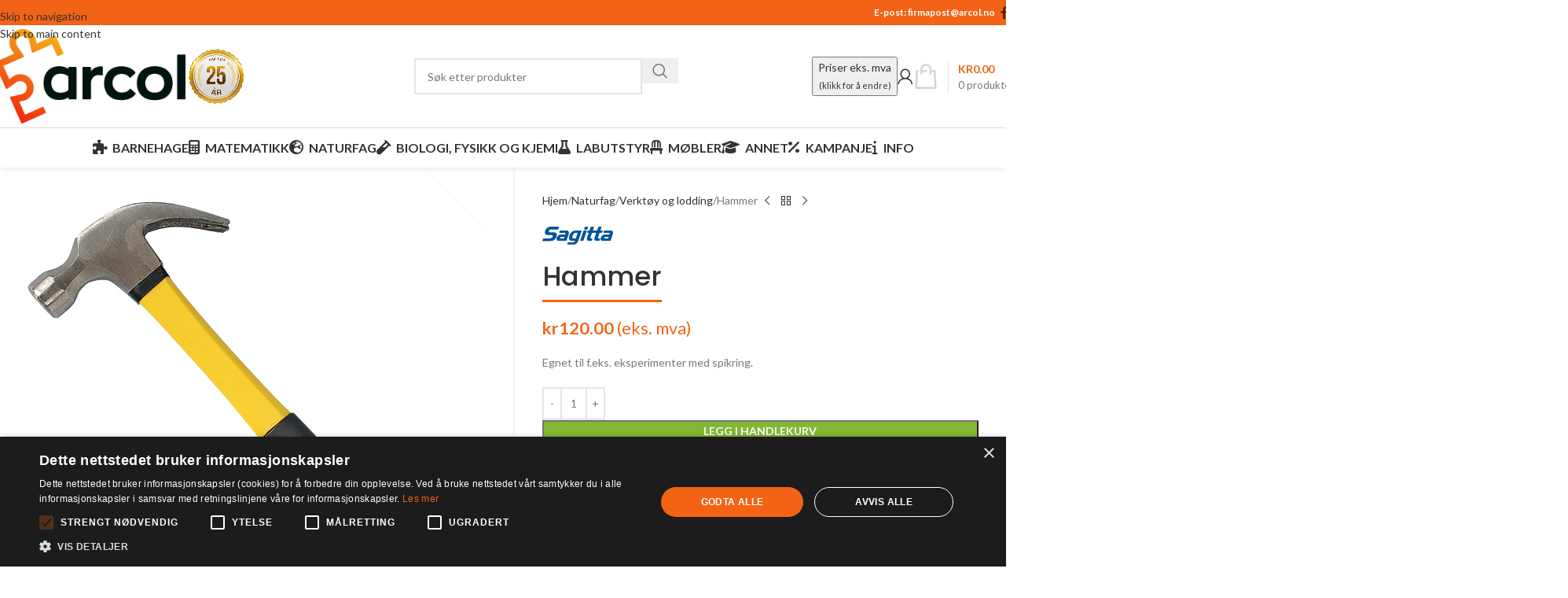

--- FILE ---
content_type: text/html; charset=UTF-8
request_url: https://www.arcol.no/produkt/hammer/
body_size: 34493
content:
<!DOCTYPE html>
<html lang="nb-NO">
<head><meta charset="UTF-8"><script>if(navigator.userAgent.match(/MSIE|Internet Explorer/i)||navigator.userAgent.match(/Trident\/7\..*?rv:11/i)){var href=document.location.href;if(!href.match(/[?&]nowprocket/)){if(href.indexOf("?")==-1){if(href.indexOf("#")==-1){document.location.href=href+"?nowprocket=1"}else{document.location.href=href.replace("#","?nowprocket=1#")}}else{if(href.indexOf("#")==-1){document.location.href=href+"&nowprocket=1"}else{document.location.href=href.replace("#","&nowprocket=1#")}}}}</script><script>(()=>{class RocketLazyLoadScripts{constructor(){this.v="2.0.4",this.userEvents=["keydown","keyup","mousedown","mouseup","mousemove","mouseover","mouseout","touchmove","touchstart","touchend","touchcancel","wheel","click","dblclick","input"],this.attributeEvents=["onblur","onclick","oncontextmenu","ondblclick","onfocus","onmousedown","onmouseenter","onmouseleave","onmousemove","onmouseout","onmouseover","onmouseup","onmousewheel","onscroll","onsubmit"]}async t(){this.i(),this.o(),/iP(ad|hone)/.test(navigator.userAgent)&&this.h(),this.u(),this.l(this),this.m(),this.k(this),this.p(this),this._(),await Promise.all([this.R(),this.L()]),this.lastBreath=Date.now(),this.S(this),this.P(),this.D(),this.O(),this.M(),await this.C(this.delayedScripts.normal),await this.C(this.delayedScripts.defer),await this.C(this.delayedScripts.async),await this.T(),await this.F(),await this.j(),await this.A(),window.dispatchEvent(new Event("rocket-allScriptsLoaded")),this.everythingLoaded=!0,this.lastTouchEnd&&await new Promise(t=>setTimeout(t,500-Date.now()+this.lastTouchEnd)),this.I(),this.H(),this.U(),this.W()}i(){this.CSPIssue=sessionStorage.getItem("rocketCSPIssue"),document.addEventListener("securitypolicyviolation",t=>{this.CSPIssue||"script-src-elem"!==t.violatedDirective||"data"!==t.blockedURI||(this.CSPIssue=!0,sessionStorage.setItem("rocketCSPIssue",!0))},{isRocket:!0})}o(){window.addEventListener("pageshow",t=>{this.persisted=t.persisted,this.realWindowLoadedFired=!0},{isRocket:!0}),window.addEventListener("pagehide",()=>{this.onFirstUserAction=null},{isRocket:!0})}h(){let t;function e(e){t=e}window.addEventListener("touchstart",e,{isRocket:!0}),window.addEventListener("touchend",function i(o){o.changedTouches[0]&&t.changedTouches[0]&&Math.abs(o.changedTouches[0].pageX-t.changedTouches[0].pageX)<10&&Math.abs(o.changedTouches[0].pageY-t.changedTouches[0].pageY)<10&&o.timeStamp-t.timeStamp<200&&(window.removeEventListener("touchstart",e,{isRocket:!0}),window.removeEventListener("touchend",i,{isRocket:!0}),"INPUT"===o.target.tagName&&"text"===o.target.type||(o.target.dispatchEvent(new TouchEvent("touchend",{target:o.target,bubbles:!0})),o.target.dispatchEvent(new MouseEvent("mouseover",{target:o.target,bubbles:!0})),o.target.dispatchEvent(new PointerEvent("click",{target:o.target,bubbles:!0,cancelable:!0,detail:1,clientX:o.changedTouches[0].clientX,clientY:o.changedTouches[0].clientY})),event.preventDefault()))},{isRocket:!0})}q(t){this.userActionTriggered||("mousemove"!==t.type||this.firstMousemoveIgnored?"keyup"===t.type||"mouseover"===t.type||"mouseout"===t.type||(this.userActionTriggered=!0,this.onFirstUserAction&&this.onFirstUserAction()):this.firstMousemoveIgnored=!0),"click"===t.type&&t.preventDefault(),t.stopPropagation(),t.stopImmediatePropagation(),"touchstart"===this.lastEvent&&"touchend"===t.type&&(this.lastTouchEnd=Date.now()),"click"===t.type&&(this.lastTouchEnd=0),this.lastEvent=t.type,t.composedPath&&t.composedPath()[0].getRootNode()instanceof ShadowRoot&&(t.rocketTarget=t.composedPath()[0]),this.savedUserEvents.push(t)}u(){this.savedUserEvents=[],this.userEventHandler=this.q.bind(this),this.userEvents.forEach(t=>window.addEventListener(t,this.userEventHandler,{passive:!1,isRocket:!0})),document.addEventListener("visibilitychange",this.userEventHandler,{isRocket:!0})}U(){this.userEvents.forEach(t=>window.removeEventListener(t,this.userEventHandler,{passive:!1,isRocket:!0})),document.removeEventListener("visibilitychange",this.userEventHandler,{isRocket:!0}),this.savedUserEvents.forEach(t=>{(t.rocketTarget||t.target).dispatchEvent(new window[t.constructor.name](t.type,t))})}m(){const t="return false",e=Array.from(this.attributeEvents,t=>"data-rocket-"+t),i="["+this.attributeEvents.join("],[")+"]",o="[data-rocket-"+this.attributeEvents.join("],[data-rocket-")+"]",s=(e,i,o)=>{o&&o!==t&&(e.setAttribute("data-rocket-"+i,o),e["rocket"+i]=new Function("event",o),e.setAttribute(i,t))};new MutationObserver(t=>{for(const n of t)"attributes"===n.type&&(n.attributeName.startsWith("data-rocket-")||this.everythingLoaded?n.attributeName.startsWith("data-rocket-")&&this.everythingLoaded&&this.N(n.target,n.attributeName.substring(12)):s(n.target,n.attributeName,n.target.getAttribute(n.attributeName))),"childList"===n.type&&n.addedNodes.forEach(t=>{if(t.nodeType===Node.ELEMENT_NODE)if(this.everythingLoaded)for(const i of[t,...t.querySelectorAll(o)])for(const t of i.getAttributeNames())e.includes(t)&&this.N(i,t.substring(12));else for(const e of[t,...t.querySelectorAll(i)])for(const t of e.getAttributeNames())this.attributeEvents.includes(t)&&s(e,t,e.getAttribute(t))})}).observe(document,{subtree:!0,childList:!0,attributeFilter:[...this.attributeEvents,...e]})}I(){this.attributeEvents.forEach(t=>{document.querySelectorAll("[data-rocket-"+t+"]").forEach(e=>{this.N(e,t)})})}N(t,e){const i=t.getAttribute("data-rocket-"+e);i&&(t.setAttribute(e,i),t.removeAttribute("data-rocket-"+e))}k(t){Object.defineProperty(HTMLElement.prototype,"onclick",{get(){return this.rocketonclick||null},set(e){this.rocketonclick=e,this.setAttribute(t.everythingLoaded?"onclick":"data-rocket-onclick","this.rocketonclick(event)")}})}S(t){function e(e,i){let o=e[i];e[i]=null,Object.defineProperty(e,i,{get:()=>o,set(s){t.everythingLoaded?o=s:e["rocket"+i]=o=s}})}e(document,"onreadystatechange"),e(window,"onload"),e(window,"onpageshow");try{Object.defineProperty(document,"readyState",{get:()=>t.rocketReadyState,set(e){t.rocketReadyState=e},configurable:!0}),document.readyState="loading"}catch(t){console.log("WPRocket DJE readyState conflict, bypassing")}}l(t){this.originalAddEventListener=EventTarget.prototype.addEventListener,this.originalRemoveEventListener=EventTarget.prototype.removeEventListener,this.savedEventListeners=[],EventTarget.prototype.addEventListener=function(e,i,o){o&&o.isRocket||!t.B(e,this)&&!t.userEvents.includes(e)||t.B(e,this)&&!t.userActionTriggered||e.startsWith("rocket-")||t.everythingLoaded?t.originalAddEventListener.call(this,e,i,o):(t.savedEventListeners.push({target:this,remove:!1,type:e,func:i,options:o}),"mouseenter"!==e&&"mouseleave"!==e||t.originalAddEventListener.call(this,e,t.savedUserEvents.push,o))},EventTarget.prototype.removeEventListener=function(e,i,o){o&&o.isRocket||!t.B(e,this)&&!t.userEvents.includes(e)||t.B(e,this)&&!t.userActionTriggered||e.startsWith("rocket-")||t.everythingLoaded?t.originalRemoveEventListener.call(this,e,i,o):t.savedEventListeners.push({target:this,remove:!0,type:e,func:i,options:o})}}J(t,e){this.savedEventListeners=this.savedEventListeners.filter(i=>{let o=i.type,s=i.target||window;return e!==o||t!==s||(this.B(o,s)&&(i.type="rocket-"+o),this.$(i),!1)})}H(){EventTarget.prototype.addEventListener=this.originalAddEventListener,EventTarget.prototype.removeEventListener=this.originalRemoveEventListener,this.savedEventListeners.forEach(t=>this.$(t))}$(t){t.remove?this.originalRemoveEventListener.call(t.target,t.type,t.func,t.options):this.originalAddEventListener.call(t.target,t.type,t.func,t.options)}p(t){let e;function i(e){return t.everythingLoaded?e:e.split(" ").map(t=>"load"===t||t.startsWith("load.")?"rocket-jquery-load":t).join(" ")}function o(o){function s(e){const s=o.fn[e];o.fn[e]=o.fn.init.prototype[e]=function(){return this[0]===window&&t.userActionTriggered&&("string"==typeof arguments[0]||arguments[0]instanceof String?arguments[0]=i(arguments[0]):"object"==typeof arguments[0]&&Object.keys(arguments[0]).forEach(t=>{const e=arguments[0][t];delete arguments[0][t],arguments[0][i(t)]=e})),s.apply(this,arguments),this}}if(o&&o.fn&&!t.allJQueries.includes(o)){const e={DOMContentLoaded:[],"rocket-DOMContentLoaded":[]};for(const t in e)document.addEventListener(t,()=>{e[t].forEach(t=>t())},{isRocket:!0});o.fn.ready=o.fn.init.prototype.ready=function(i){function s(){parseInt(o.fn.jquery)>2?setTimeout(()=>i.bind(document)(o)):i.bind(document)(o)}return"function"==typeof i&&(t.realDomReadyFired?!t.userActionTriggered||t.fauxDomReadyFired?s():e["rocket-DOMContentLoaded"].push(s):e.DOMContentLoaded.push(s)),o([])},s("on"),s("one"),s("off"),t.allJQueries.push(o)}e=o}t.allJQueries=[],o(window.jQuery),Object.defineProperty(window,"jQuery",{get:()=>e,set(t){o(t)}})}P(){const t=new Map;document.write=document.writeln=function(e){const i=document.currentScript,o=document.createRange(),s=i.parentElement;let n=t.get(i);void 0===n&&(n=i.nextSibling,t.set(i,n));const c=document.createDocumentFragment();o.setStart(c,0),c.appendChild(o.createContextualFragment(e)),s.insertBefore(c,n)}}async R(){return new Promise(t=>{this.userActionTriggered?t():this.onFirstUserAction=t})}async L(){return new Promise(t=>{document.addEventListener("DOMContentLoaded",()=>{this.realDomReadyFired=!0,t()},{isRocket:!0})})}async j(){return this.realWindowLoadedFired?Promise.resolve():new Promise(t=>{window.addEventListener("load",t,{isRocket:!0})})}M(){this.pendingScripts=[];this.scriptsMutationObserver=new MutationObserver(t=>{for(const e of t)e.addedNodes.forEach(t=>{"SCRIPT"!==t.tagName||t.noModule||t.isWPRocket||this.pendingScripts.push({script:t,promise:new Promise(e=>{const i=()=>{const i=this.pendingScripts.findIndex(e=>e.script===t);i>=0&&this.pendingScripts.splice(i,1),e()};t.addEventListener("load",i,{isRocket:!0}),t.addEventListener("error",i,{isRocket:!0}),setTimeout(i,1e3)})})})}),this.scriptsMutationObserver.observe(document,{childList:!0,subtree:!0})}async F(){await this.X(),this.pendingScripts.length?(await this.pendingScripts[0].promise,await this.F()):this.scriptsMutationObserver.disconnect()}D(){this.delayedScripts={normal:[],async:[],defer:[]},document.querySelectorAll("script[type$=rocketlazyloadscript]").forEach(t=>{t.hasAttribute("data-rocket-src")?t.hasAttribute("async")&&!1!==t.async?this.delayedScripts.async.push(t):t.hasAttribute("defer")&&!1!==t.defer||"module"===t.getAttribute("data-rocket-type")?this.delayedScripts.defer.push(t):this.delayedScripts.normal.push(t):this.delayedScripts.normal.push(t)})}async _(){await this.L();let t=[];document.querySelectorAll("script[type$=rocketlazyloadscript][data-rocket-src]").forEach(e=>{let i=e.getAttribute("data-rocket-src");if(i&&!i.startsWith("data:")){i.startsWith("//")&&(i=location.protocol+i);try{const o=new URL(i).origin;o!==location.origin&&t.push({src:o,crossOrigin:e.crossOrigin||"module"===e.getAttribute("data-rocket-type")})}catch(t){}}}),t=[...new Map(t.map(t=>[JSON.stringify(t),t])).values()],this.Y(t,"preconnect")}async G(t){if(await this.K(),!0!==t.noModule||!("noModule"in HTMLScriptElement.prototype))return new Promise(e=>{let i;function o(){(i||t).setAttribute("data-rocket-status","executed"),e()}try{if(navigator.userAgent.includes("Firefox/")||""===navigator.vendor||this.CSPIssue)i=document.createElement("script"),[...t.attributes].forEach(t=>{let e=t.nodeName;"type"!==e&&("data-rocket-type"===e&&(e="type"),"data-rocket-src"===e&&(e="src"),i.setAttribute(e,t.nodeValue))}),t.text&&(i.text=t.text),t.nonce&&(i.nonce=t.nonce),i.hasAttribute("src")?(i.addEventListener("load",o,{isRocket:!0}),i.addEventListener("error",()=>{i.setAttribute("data-rocket-status","failed-network"),e()},{isRocket:!0}),setTimeout(()=>{i.isConnected||e()},1)):(i.text=t.text,o()),i.isWPRocket=!0,t.parentNode.replaceChild(i,t);else{const i=t.getAttribute("data-rocket-type"),s=t.getAttribute("data-rocket-src");i?(t.type=i,t.removeAttribute("data-rocket-type")):t.removeAttribute("type"),t.addEventListener("load",o,{isRocket:!0}),t.addEventListener("error",i=>{this.CSPIssue&&i.target.src.startsWith("data:")?(console.log("WPRocket: CSP fallback activated"),t.removeAttribute("src"),this.G(t).then(e)):(t.setAttribute("data-rocket-status","failed-network"),e())},{isRocket:!0}),s?(t.fetchPriority="high",t.removeAttribute("data-rocket-src"),t.src=s):t.src="data:text/javascript;base64,"+window.btoa(unescape(encodeURIComponent(t.text)))}}catch(i){t.setAttribute("data-rocket-status","failed-transform"),e()}});t.setAttribute("data-rocket-status","skipped")}async C(t){const e=t.shift();return e?(e.isConnected&&await this.G(e),this.C(t)):Promise.resolve()}O(){this.Y([...this.delayedScripts.normal,...this.delayedScripts.defer,...this.delayedScripts.async],"preload")}Y(t,e){this.trash=this.trash||[];let i=!0;var o=document.createDocumentFragment();t.forEach(t=>{const s=t.getAttribute&&t.getAttribute("data-rocket-src")||t.src;if(s&&!s.startsWith("data:")){const n=document.createElement("link");n.href=s,n.rel=e,"preconnect"!==e&&(n.as="script",n.fetchPriority=i?"high":"low"),t.getAttribute&&"module"===t.getAttribute("data-rocket-type")&&(n.crossOrigin=!0),t.crossOrigin&&(n.crossOrigin=t.crossOrigin),t.integrity&&(n.integrity=t.integrity),t.nonce&&(n.nonce=t.nonce),o.appendChild(n),this.trash.push(n),i=!1}}),document.head.appendChild(o)}W(){this.trash.forEach(t=>t.remove())}async T(){try{document.readyState="interactive"}catch(t){}this.fauxDomReadyFired=!0;try{await this.K(),this.J(document,"readystatechange"),document.dispatchEvent(new Event("rocket-readystatechange")),await this.K(),document.rocketonreadystatechange&&document.rocketonreadystatechange(),await this.K(),this.J(document,"DOMContentLoaded"),document.dispatchEvent(new Event("rocket-DOMContentLoaded")),await this.K(),this.J(window,"DOMContentLoaded"),window.dispatchEvent(new Event("rocket-DOMContentLoaded"))}catch(t){console.error(t)}}async A(){try{document.readyState="complete"}catch(t){}try{await this.K(),this.J(document,"readystatechange"),document.dispatchEvent(new Event("rocket-readystatechange")),await this.K(),document.rocketonreadystatechange&&document.rocketonreadystatechange(),await this.K(),this.J(window,"load"),window.dispatchEvent(new Event("rocket-load")),await this.K(),window.rocketonload&&window.rocketonload(),await this.K(),this.allJQueries.forEach(t=>t(window).trigger("rocket-jquery-load")),await this.K(),this.J(window,"pageshow");const t=new Event("rocket-pageshow");t.persisted=this.persisted,window.dispatchEvent(t),await this.K(),window.rocketonpageshow&&window.rocketonpageshow({persisted:this.persisted})}catch(t){console.error(t)}}async K(){Date.now()-this.lastBreath>45&&(await this.X(),this.lastBreath=Date.now())}async X(){return document.hidden?new Promise(t=>setTimeout(t)):new Promise(t=>requestAnimationFrame(t))}B(t,e){return e===document&&"readystatechange"===t||(e===document&&"DOMContentLoaded"===t||(e===window&&"DOMContentLoaded"===t||(e===window&&"load"===t||e===window&&"pageshow"===t)))}static run(){(new RocketLazyLoadScripts).t()}}RocketLazyLoadScripts.run()})();</script>
	
	<link rel="profile" href="https://gmpg.org/xfn/11">
	<link rel="pingback" href="https://www.arcol.no/xmlrpc.php">

	<title>Hammer &#8211; ARCOL AS</title>
<link data-rocket-preload as="style" href="https://fonts.googleapis.com/css?family=Lato%3A400%2C700%7CPoppins%3A400%2C600%2C500&#038;display=swap" rel="preload">
<link href="https://fonts.googleapis.com/css?family=Lato%3A400%2C700%7CPoppins%3A400%2C600%2C500&#038;display=swap" media="print" onload="this.media=&#039;all&#039;" rel="stylesheet">
<noscript data-wpr-hosted-gf-parameters=""><link rel="stylesheet" href="https://fonts.googleapis.com/css?family=Lato%3A400%2C700%7CPoppins%3A400%2C600%2C500&#038;display=swap"></noscript>
<meta name='robots' content='max-image-preview:large' />
	<style>img:is([sizes="auto" i], [sizes^="auto," i]) { contain-intrinsic-size: 3000px 1500px }</style>
	<link rel='dns-prefetch' href='//www.googletagmanager.com' />
<link rel='dns-prefetch' href='//fonts.googleapis.com' />
<link href='https://fonts.gstatic.com' crossorigin rel='preconnect' />
<link rel="alternate" type="application/rss+xml" title="ARCOL AS &raquo; strøm" href="https://www.arcol.no/feed/" />
<link rel="alternate" type="application/rss+xml" title="ARCOL AS &raquo; kommentarstrøm" href="https://www.arcol.no/comments/feed/" />
<style id='woocommerce-inline-inline-css' type='text/css'>
.woocommerce form .form-row .required { visibility: visible; }
</style>
<link data-minify="1" rel='stylesheet' id='woosb-frontend-css' href='https://www.arcol.no/wp-content/cache/min/1/wp-content/plugins/woo-product-bundle-premium/assets/css/frontend.css?ver=1765980368' type='text/css' media='all' />
<link data-minify="1" rel='stylesheet' id='js_composer_front-css' href='https://www.arcol.no/wp-content/cache/min/1/wp-content/plugins/js_composer/assets/css/js_composer.min.css?ver=1765980368' type='text/css' media='all' />
<link rel='stylesheet' id='wd-style-base-css' href='https://www.arcol.no/wp-content/themes/woodmart/css/parts/base.min.css?ver=8.3.7' type='text/css' media='all' />
<link rel='stylesheet' id='wd-helpers-wpb-elem-css' href='https://www.arcol.no/wp-content/themes/woodmart/css/parts/helpers-wpb-elem.min.css?ver=8.3.7' type='text/css' media='all' />
<link rel='stylesheet' id='wd-revolution-slider-css' href='https://www.arcol.no/wp-content/themes/woodmart/css/parts/int-rev-slider.min.css?ver=8.3.7' type='text/css' media='all' />
<link rel='stylesheet' id='wd-woo-stripe-css' href='https://www.arcol.no/wp-content/themes/woodmart/css/parts/int-woo-stripe.min.css?ver=8.3.7' type='text/css' media='all' />
<link rel='stylesheet' id='wd-wpbakery-base-css' href='https://www.arcol.no/wp-content/themes/woodmart/css/parts/int-wpb-base.min.css?ver=8.3.7' type='text/css' media='all' />
<link rel='stylesheet' id='wd-wpbakery-base-deprecated-css' href='https://www.arcol.no/wp-content/themes/woodmart/css/parts/int-wpb-base-deprecated.min.css?ver=8.3.7' type='text/css' media='all' />
<link rel='stylesheet' id='wd-notices-fixed-css' href='https://www.arcol.no/wp-content/themes/woodmart/css/parts/woo-opt-sticky-notices-old.min.css?ver=8.3.7' type='text/css' media='all' />
<link rel='stylesheet' id='wd-woocommerce-base-css' href='https://www.arcol.no/wp-content/themes/woodmart/css/parts/woocommerce-base.min.css?ver=8.3.7' type='text/css' media='all' />
<link rel='stylesheet' id='wd-mod-star-rating-css' href='https://www.arcol.no/wp-content/themes/woodmart/css/parts/mod-star-rating.min.css?ver=8.3.7' type='text/css' media='all' />
<link rel='stylesheet' id='wd-woocommerce-block-notices-css' href='https://www.arcol.no/wp-content/themes/woodmart/css/parts/woo-mod-block-notices.min.css?ver=8.3.7' type='text/css' media='all' />
<link rel='stylesheet' id='wd-woo-mod-quantity-css' href='https://www.arcol.no/wp-content/themes/woodmart/css/parts/woo-mod-quantity.min.css?ver=8.3.7' type='text/css' media='all' />
<link rel='stylesheet' id='wd-woo-single-prod-el-base-css' href='https://www.arcol.no/wp-content/themes/woodmart/css/parts/woo-single-prod-el-base.min.css?ver=8.3.7' type='text/css' media='all' />
<link rel='stylesheet' id='wd-woo-mod-stock-status-css' href='https://www.arcol.no/wp-content/themes/woodmart/css/parts/woo-mod-stock-status.min.css?ver=8.3.7' type='text/css' media='all' />
<link rel='stylesheet' id='wd-woo-mod-shop-attributes-css' href='https://www.arcol.no/wp-content/themes/woodmart/css/parts/woo-mod-shop-attributes.min.css?ver=8.3.7' type='text/css' media='all' />
<link rel='stylesheet' id='child-style-css' href='https://www.arcol.no/wp-content/themes/woodmart-child/style.css?ver=8.3.7' type='text/css' media='all' />
<link rel='stylesheet' id='wd-header-base-css' href='https://www.arcol.no/wp-content/themes/woodmart/css/parts/header-base.min.css?ver=8.3.7' type='text/css' media='all' />
<link rel='stylesheet' id='wd-mod-tools-css' href='https://www.arcol.no/wp-content/themes/woodmart/css/parts/mod-tools.min.css?ver=8.3.7' type='text/css' media='all' />
<link rel='stylesheet' id='wd-header-elements-base-css' href='https://www.arcol.no/wp-content/themes/woodmart/css/parts/header-el-base.min.css?ver=8.3.7' type='text/css' media='all' />
<link rel='stylesheet' id='wd-social-icons-css' href='https://www.arcol.no/wp-content/themes/woodmart/css/parts/el-social-icons.min.css?ver=8.3.7' type='text/css' media='all' />
<link rel='stylesheet' id='wd-header-search-css' href='https://www.arcol.no/wp-content/themes/woodmart/css/parts/header-el-search.min.css?ver=8.3.7' type='text/css' media='all' />
<link rel='stylesheet' id='wd-header-search-form-css' href='https://www.arcol.no/wp-content/themes/woodmart/css/parts/header-el-search-form.min.css?ver=8.3.7' type='text/css' media='all' />
<link rel='stylesheet' id='wd-wd-search-form-css' href='https://www.arcol.no/wp-content/themes/woodmart/css/parts/wd-search-form.min.css?ver=8.3.7' type='text/css' media='all' />
<link rel='stylesheet' id='wd-wd-search-results-css' href='https://www.arcol.no/wp-content/themes/woodmart/css/parts/wd-search-results.min.css?ver=8.3.7' type='text/css' media='all' />
<link rel='stylesheet' id='wd-wd-search-dropdown-css' href='https://www.arcol.no/wp-content/themes/woodmart/css/parts/wd-search-dropdown.min.css?ver=8.3.7' type='text/css' media='all' />
<link rel='stylesheet' id='wd-header-my-account-dropdown-css' href='https://www.arcol.no/wp-content/themes/woodmart/css/parts/header-el-my-account-dropdown.min.css?ver=8.3.7' type='text/css' media='all' />
<link rel='stylesheet' id='wd-woo-mod-login-form-css' href='https://www.arcol.no/wp-content/themes/woodmart/css/parts/woo-mod-login-form.min.css?ver=8.3.7' type='text/css' media='all' />
<link rel='stylesheet' id='wd-header-my-account-css' href='https://www.arcol.no/wp-content/themes/woodmart/css/parts/header-el-my-account.min.css?ver=8.3.7' type='text/css' media='all' />
<link rel='stylesheet' id='wd-header-cart-design-3-css' href='https://www.arcol.no/wp-content/themes/woodmart/css/parts/header-el-cart-design-3.min.css?ver=8.3.7' type='text/css' media='all' />
<link rel='stylesheet' id='wd-header-cart-side-css' href='https://www.arcol.no/wp-content/themes/woodmart/css/parts/header-el-cart-side.min.css?ver=8.3.7' type='text/css' media='all' />
<link rel='stylesheet' id='wd-header-cart-css' href='https://www.arcol.no/wp-content/themes/woodmart/css/parts/header-el-cart.min.css?ver=8.3.7' type='text/css' media='all' />
<link rel='stylesheet' id='wd-widget-shopping-cart-css' href='https://www.arcol.no/wp-content/themes/woodmart/css/parts/woo-widget-shopping-cart.min.css?ver=8.3.7' type='text/css' media='all' />
<link rel='stylesheet' id='wd-widget-product-list-css' href='https://www.arcol.no/wp-content/themes/woodmart/css/parts/woo-widget-product-list.min.css?ver=8.3.7' type='text/css' media='all' />
<link rel='stylesheet' id='wd-header-mobile-nav-dropdown-css' href='https://www.arcol.no/wp-content/themes/woodmart/css/parts/header-el-mobile-nav-dropdown.min.css?ver=8.3.7' type='text/css' media='all' />
<link rel='stylesheet' id='wd-mod-nav-menu-label-css' href='https://www.arcol.no/wp-content/themes/woodmart/css/parts/mod-nav-menu-label.min.css?ver=8.3.7' type='text/css' media='all' />
<link rel='stylesheet' id='wd-page-title-css' href='https://www.arcol.no/wp-content/themes/woodmart/css/parts/page-title.min.css?ver=8.3.7' type='text/css' media='all' />
<link rel='stylesheet' id='wd-woo-single-prod-predefined-css' href='https://www.arcol.no/wp-content/themes/woodmart/css/parts/woo-single-prod-predefined.min.css?ver=8.3.7' type='text/css' media='all' />
<link rel='stylesheet' id='wd-woo-single-prod-and-quick-view-predefined-css' href='https://www.arcol.no/wp-content/themes/woodmart/css/parts/woo-single-prod-and-quick-view-predefined.min.css?ver=8.3.7' type='text/css' media='all' />
<link rel='stylesheet' id='wd-woo-single-prod-el-tabs-predefined-css' href='https://www.arcol.no/wp-content/themes/woodmart/css/parts/woo-single-prod-el-tabs-predefined.min.css?ver=8.3.7' type='text/css' media='all' />
<link rel='stylesheet' id='wd-woo-single-prod-opt-base-css' href='https://www.arcol.no/wp-content/themes/woodmart/css/parts/woo-single-prod-opt-base.min.css?ver=8.3.7' type='text/css' media='all' />
<link rel='stylesheet' id='wd-woo-single-prod-el-gallery-css' href='https://www.arcol.no/wp-content/themes/woodmart/css/parts/woo-single-prod-el-gallery.min.css?ver=8.3.7' type='text/css' media='all' />
<link rel='stylesheet' id='wd-woo-single-prod-el-gallery-opt-thumb-left-desktop-css' href='https://www.arcol.no/wp-content/themes/woodmart/css/parts/woo-single-prod-el-gallery-opt-thumb-left-desktop.min.css?ver=8.3.7' type='text/css' media='all' />
<link rel='stylesheet' id='wd-swiper-css' href='https://www.arcol.no/wp-content/themes/woodmart/css/parts/lib-swiper.min.css?ver=8.3.7' type='text/css' media='all' />
<link rel='stylesheet' id='wd-swiper-arrows-css' href='https://www.arcol.no/wp-content/themes/woodmart/css/parts/lib-swiper-arrows.min.css?ver=8.3.7' type='text/css' media='all' />
<link rel='stylesheet' id='wd-photoswipe-css' href='https://www.arcol.no/wp-content/themes/woodmart/css/parts/lib-photoswipe.min.css?ver=8.3.7' type='text/css' media='all' />
<link rel='stylesheet' id='wd-woo-single-prod-el-navigation-css' href='https://www.arcol.no/wp-content/themes/woodmart/css/parts/woo-single-prod-el-navigation.min.css?ver=8.3.7' type='text/css' media='all' />
<link rel='stylesheet' id='wd-tabs-css' href='https://www.arcol.no/wp-content/themes/woodmart/css/parts/el-tabs.min.css?ver=8.3.7' type='text/css' media='all' />
<link rel='stylesheet' id='wd-woo-single-prod-el-tabs-opt-layout-tabs-css' href='https://www.arcol.no/wp-content/themes/woodmart/css/parts/woo-single-prod-el-tabs-opt-layout-tabs.min.css?ver=8.3.7' type='text/css' media='all' />
<link rel='stylesheet' id='wd-accordion-css' href='https://www.arcol.no/wp-content/themes/woodmart/css/parts/el-accordion.min.css?ver=8.3.7' type='text/css' media='all' />
<link rel='stylesheet' id='wd-accordion-elem-wpb-css' href='https://www.arcol.no/wp-content/themes/woodmart/css/parts/el-accordion-wpb-elem.min.css?ver=8.3.7' type='text/css' media='all' />
<link rel='stylesheet' id='wd-footer-base-css' href='https://www.arcol.no/wp-content/themes/woodmart/css/parts/footer-base.min.css?ver=8.3.7' type='text/css' media='all' />
<link rel='stylesheet' id='wd-widget-nav-css' href='https://www.arcol.no/wp-content/themes/woodmart/css/parts/widget-nav.min.css?ver=8.3.7' type='text/css' media='all' />
<link rel='stylesheet' id='wd-scroll-top-css' href='https://www.arcol.no/wp-content/themes/woodmart/css/parts/opt-scrolltotop.min.css?ver=8.3.7' type='text/css' media='all' />
<link rel='stylesheet' id='wd-header-banner-css' href='https://www.arcol.no/wp-content/themes/woodmart/css/parts/opt-header-banner.min.css?ver=8.3.7' type='text/css' media='all' />
<link data-minify="1" rel='stylesheet' id='xts-style-theme_settings_default-css' href='https://www.arcol.no/wp-content/cache/min/1/wp-content/uploads/2025/12/xts-theme_settings_default-1765980357.css?ver=1765980368' type='text/css' media='all' />

<script type="text/javascript" id="woocommerce-google-analytics-integration-gtag-js-after">
/* <![CDATA[ */
/* Google Analytics for WooCommerce (gtag.js) */
					window.dataLayer = window.dataLayer || [];
					function gtag(){dataLayer.push(arguments);}
					// Set up default consent state.
					for ( const mode of [{"analytics_storage":"denied","ad_storage":"denied","ad_user_data":"denied","ad_personalization":"denied","region":["AT","BE","BG","HR","CY","CZ","DK","EE","FI","FR","DE","GR","HU","IS","IE","IT","LV","LI","LT","LU","MT","NL","NO","PL","PT","RO","SK","SI","ES","SE","GB","CH"]}] || [] ) {
						gtag( "consent", "default", { "wait_for_update": 500, ...mode } );
					}
					gtag("js", new Date());
					gtag("set", "developer_id.dOGY3NW", true);
					gtag("config", "G-NZ8VL95D9Y", {"track_404":true,"allow_google_signals":true,"logged_in":false,"linker":{"domains":[],"allow_incoming":false},"custom_map":{"dimension1":"logged_in"}});
/* ]]> */
</script>
<script type="text/javascript" src="https://www.arcol.no/wp-includes/js/jquery/jquery.min.js?ver=3.7.1" id="jquery-core-js"></script>
<script type="rocketlazyloadscript" data-rocket-type="text/javascript" data-rocket-src="https://www.arcol.no/wp-includes/js/jquery/jquery-migrate.min.js?ver=3.4.1" id="jquery-migrate-js"></script>
<script type="rocketlazyloadscript" data-rocket-type="text/javascript" data-rocket-src="//www.arcol.no/wp-content/plugins/revslider/sr6/assets/js/rbtools.min.js?ver=6.7.38" async id="tp-tools-js"></script>
<script type="rocketlazyloadscript" data-rocket-type="text/javascript" data-rocket-src="//www.arcol.no/wp-content/plugins/revslider/sr6/assets/js/rs6.min.js?ver=6.7.38" async id="revmin-js"></script>
<script type="rocketlazyloadscript" data-rocket-type="text/javascript" data-rocket-src="https://www.arcol.no/wp-content/plugins/woocommerce/assets/js/jquery-blockui/jquery.blockUI.min.js?ver=2.7.0-wc.10.4.3" id="wc-jquery-blockui-js" data-wp-strategy="defer" data-rocket-defer defer></script>
<script type="text/javascript" id="wc-add-to-cart-js-extra">
/* <![CDATA[ */
var wc_add_to_cart_params = {"ajax_url":"\/wp-admin\/admin-ajax.php","wc_ajax_url":"\/?wc-ajax=%%endpoint%%","i18n_view_cart":"Vis handlekurv","cart_url":"https:\/\/www.arcol.no\/handlekurv\/","is_cart":"","cart_redirect_after_add":"no"};
/* ]]> */
</script>
<script type="rocketlazyloadscript" data-rocket-type="text/javascript" data-rocket-src="https://www.arcol.no/wp-content/plugins/woocommerce/assets/js/frontend/add-to-cart.min.js?ver=10.4.3" id="wc-add-to-cart-js" data-wp-strategy="defer" data-rocket-defer defer></script>
<script type="rocketlazyloadscript" data-rocket-type="text/javascript" data-rocket-src="https://www.arcol.no/wp-content/plugins/woocommerce/assets/js/zoom/jquery.zoom.min.js?ver=1.7.21-wc.10.4.3" id="wc-zoom-js" defer="defer" data-wp-strategy="defer"></script>
<script type="text/javascript" id="wc-single-product-js-extra">
/* <![CDATA[ */
var wc_single_product_params = {"i18n_required_rating_text":"Vennligst velg en vurdering","i18n_rating_options":["1 av 5 stjerner","2 av 5 stjerner","3 av 5 stjerner","4 av 5 stjerner","5 av 5 stjerner"],"i18n_product_gallery_trigger_text":"Se bildegalleri i fullskjerm","review_rating_required":"yes","flexslider":{"rtl":false,"animation":"slide","smoothHeight":true,"directionNav":false,"controlNav":"thumbnails","slideshow":false,"animationSpeed":500,"animationLoop":false,"allowOneSlide":false},"zoom_enabled":"","zoom_options":[],"photoswipe_enabled":"","photoswipe_options":{"shareEl":false,"closeOnScroll":false,"history":false,"hideAnimationDuration":0,"showAnimationDuration":0},"flexslider_enabled":""};
/* ]]> */
</script>
<script type="rocketlazyloadscript" data-rocket-type="text/javascript" data-rocket-src="https://www.arcol.no/wp-content/plugins/woocommerce/assets/js/frontend/single-product.min.js?ver=10.4.3" id="wc-single-product-js" defer="defer" data-wp-strategy="defer"></script>
<script type="text/javascript" src="https://www.arcol.no/wp-content/plugins/woocommerce/assets/js/js-cookie/js.cookie.min.js?ver=2.1.4-wc.10.4.3" id="wc-js-cookie-js" defer="defer" data-wp-strategy="defer"></script>
<script type="text/javascript" id="woocommerce-js-extra">
/* <![CDATA[ */
var woocommerce_params = {"ajax_url":"\/wp-admin\/admin-ajax.php","wc_ajax_url":"\/?wc-ajax=%%endpoint%%","i18n_password_show":"Vis passord","i18n_password_hide":"Skjul passord"};
/* ]]> */
</script>
<script type="rocketlazyloadscript" data-rocket-type="text/javascript" data-rocket-src="https://www.arcol.no/wp-content/plugins/woocommerce/assets/js/frontend/woocommerce.min.js?ver=10.4.3" id="woocommerce-js" defer="defer" data-wp-strategy="defer"></script>
<script type="rocketlazyloadscript" data-minify="1" data-rocket-type="text/javascript" data-rocket-src="https://www.arcol.no/wp-content/cache/min/1/wp-content/plugins/js_composer/assets/js/vendors/woocommerce-add-to-cart.js?ver=1765980368" id="vc_woocommerce-add-to-cart-js-js" data-rocket-defer defer></script>

<!-- Google tag (gtag.js) snippet added by Site Kit -->
<!-- Google Analytics snippet added by Site Kit -->
<script type="text/javascript" src="https://www.googletagmanager.com/gtag/js?id=GT-KT9BQS5" id="google_gtagjs-js" async></script>
<script type="text/javascript" id="google_gtagjs-js-after">
/* <![CDATA[ */
window.dataLayer = window.dataLayer || [];function gtag(){dataLayer.push(arguments);}
gtag("set","linker",{"domains":["www.arcol.no"]});
gtag("js", new Date());
gtag("set", "developer_id.dZTNiMT", true);
gtag("config", "GT-KT9BQS5");
/* ]]> */
</script>
<script type="rocketlazyloadscript" data-rocket-type="text/javascript" data-rocket-src="https://www.arcol.no/wp-content/themes/woodmart/js/libs/device.min.js?ver=8.3.7" id="wd-device-library-js" data-rocket-defer defer></script>
<script type="rocketlazyloadscript" data-rocket-type="text/javascript" data-rocket-src="https://www.arcol.no/wp-content/themes/woodmart/js/scripts/global/scrollBar.min.js?ver=8.3.7" id="wd-scrollbar-js"></script>
<script type="rocketlazyloadscript"></script><link rel="https://api.w.org/" href="https://www.arcol.no/wp-json/" /><link rel="alternate" title="JSON" type="application/json" href="https://www.arcol.no/wp-json/wp/v2/product/20861" /><link rel="EditURI" type="application/rsd+xml" title="RSD" href="https://www.arcol.no/xmlrpc.php?rsd" />
<meta name="generator" content="WordPress 6.8.3" />
<meta name="generator" content="WooCommerce 10.4.3" />
<link rel="canonical" href="https://www.arcol.no/produkt/hammer/" />
<link rel='shortlink' href='https://www.arcol.no/?p=20861' />
<link rel="alternate" title="oEmbed (JSON)" type="application/json+oembed" href="https://www.arcol.no/wp-json/oembed/1.0/embed?url=https%3A%2F%2Fwww.arcol.no%2Fprodukt%2Fhammer%2F" />
<link rel="alternate" title="oEmbed (XML)" type="text/xml+oembed" href="https://www.arcol.no/wp-json/oembed/1.0/embed?url=https%3A%2F%2Fwww.arcol.no%2Fprodukt%2Fhammer%2F&#038;format=xml" />
<!-- start Simple Custom CSS and JS -->
<style type="text/css">
div#tab-description {
    max-width: 620px;
    margin: 0 auto;
}

</style>
<!-- end Simple Custom CSS and JS -->
<meta name="generator" content="Site Kit by Google 1.167.0" />
<!-- This website runs the Product Feed PRO for WooCommerce by AdTribes.io plugin - version woocommercesea_option_installed_version -->
<style>.woocommerce-product-gallery{ opacity: 1 !important; }</style><meta name="theme-color" content="#f36315">					<meta name="viewport" content="width=device-width, initial-scale=1.0, maximum-scale=1.0, user-scalable=no">
										<noscript><style>.woocommerce-product-gallery{ opacity: 1 !important; }</style></noscript>
	<meta name="generator" content="Powered by WPBakery Page Builder - drag and drop page builder for WordPress."/>

<!-- Google Tag Manager snippet added by Site Kit -->
<script type="text/javascript">
/* <![CDATA[ */

			( function( w, d, s, l, i ) {
				w[l] = w[l] || [];
				w[l].push( {'gtm.start': new Date().getTime(), event: 'gtm.js'} );
				var f = d.getElementsByTagName( s )[0],
					j = d.createElement( s ), dl = l != 'dataLayer' ? '&l=' + l : '';
				j.async = true;
				j.src = 'https://www.googletagmanager.com/gtm.js?id=' + i + dl;
				f.parentNode.insertBefore( j, f );
			} )( window, document, 'script', 'dataLayer', 'GTM-K6MB6KC6' );
			
/* ]]> */
</script>

<!-- End Google Tag Manager snippet added by Site Kit -->
<meta name="generator" content="Powered by Slider Revolution 6.7.38 - responsive, Mobile-Friendly Slider Plugin for WordPress with comfortable drag and drop interface." />
<link rel="icon" href="https://www.arcol.no/wp-content/uploads/2022/09/arcol_logo_facebook-e1662718644787-150x150.png" sizes="32x32" />
<link rel="icon" href="https://www.arcol.no/wp-content/uploads/2022/09/arcol_logo_facebook-600x600.png" sizes="192x192" />
<link rel="apple-touch-icon" href="https://www.arcol.no/wp-content/uploads/2022/09/arcol_logo_facebook-600x600.png" />
<meta name="msapplication-TileImage" content="https://www.arcol.no/wp-content/uploads/2022/09/arcol_logo_facebook-600x600.png" />
<script type="rocketlazyloadscript">function setREVStartSize(e){
			//window.requestAnimationFrame(function() {
				window.RSIW = window.RSIW===undefined ? window.innerWidth : window.RSIW;
				window.RSIH = window.RSIH===undefined ? window.innerHeight : window.RSIH;
				try {
					var pw = document.getElementById(e.c).parentNode.offsetWidth,
						newh;
					pw = pw===0 || isNaN(pw) || (e.l=="fullwidth" || e.layout=="fullwidth") ? window.RSIW : pw;
					e.tabw = e.tabw===undefined ? 0 : parseInt(e.tabw);
					e.thumbw = e.thumbw===undefined ? 0 : parseInt(e.thumbw);
					e.tabh = e.tabh===undefined ? 0 : parseInt(e.tabh);
					e.thumbh = e.thumbh===undefined ? 0 : parseInt(e.thumbh);
					e.tabhide = e.tabhide===undefined ? 0 : parseInt(e.tabhide);
					e.thumbhide = e.thumbhide===undefined ? 0 : parseInt(e.thumbhide);
					e.mh = e.mh===undefined || e.mh=="" || e.mh==="auto" ? 0 : parseInt(e.mh,0);
					if(e.layout==="fullscreen" || e.l==="fullscreen")
						newh = Math.max(e.mh,window.RSIH);
					else{
						e.gw = Array.isArray(e.gw) ? e.gw : [e.gw];
						for (var i in e.rl) if (e.gw[i]===undefined || e.gw[i]===0) e.gw[i] = e.gw[i-1];
						e.gh = e.el===undefined || e.el==="" || (Array.isArray(e.el) && e.el.length==0)? e.gh : e.el;
						e.gh = Array.isArray(e.gh) ? e.gh : [e.gh];
						for (var i in e.rl) if (e.gh[i]===undefined || e.gh[i]===0) e.gh[i] = e.gh[i-1];
											
						var nl = new Array(e.rl.length),
							ix = 0,
							sl;
						e.tabw = e.tabhide>=pw ? 0 : e.tabw;
						e.thumbw = e.thumbhide>=pw ? 0 : e.thumbw;
						e.tabh = e.tabhide>=pw ? 0 : e.tabh;
						e.thumbh = e.thumbhide>=pw ? 0 : e.thumbh;
						for (var i in e.rl) nl[i] = e.rl[i]<window.RSIW ? 0 : e.rl[i];
						sl = nl[0];
						for (var i in nl) if (sl>nl[i] && nl[i]>0) { sl = nl[i]; ix=i;}
						var m = pw>(e.gw[ix]+e.tabw+e.thumbw) ? 1 : (pw-(e.tabw+e.thumbw)) / (e.gw[ix]);
						newh =  (e.gh[ix] * m) + (e.tabh + e.thumbh);
					}
					var el = document.getElementById(e.c);
					if (el!==null && el) el.style.height = newh+"px";
					el = document.getElementById(e.c+"_wrapper");
					if (el!==null && el) {
						el.style.height = newh+"px";
						el.style.display = "block";
					}
				} catch(e){
					console.log("Failure at Presize of Slider:" + e)
				}
			//});
		  };</script>
<style>
		
		</style><noscript><style> .wpb_animate_when_almost_visible { opacity: 1; }</style></noscript>			<style id="wd-style-default_header-css" data-type="wd-style-default_header">
				:root{
	--wd-top-bar-h: 32px;
	--wd-top-bar-sm-h: 40px;
	--wd-top-bar-sticky-h: .00001px;
	--wd-top-bar-brd-w: .00001px;

	--wd-header-general-h: 130px;
	--wd-header-general-sm-h: 60px;
	--wd-header-general-sticky-h: 60px;
	--wd-header-general-brd-w: 1px;

	--wd-header-bottom-h: 50px;
	--wd-header-bottom-sm-h: 50px;
	--wd-header-bottom-sticky-h: 50px;
	--wd-header-bottom-brd-w: .00001px;

	--wd-header-clone-h: .00001px;

	--wd-header-brd-w: calc(var(--wd-top-bar-brd-w) + var(--wd-header-general-brd-w) + var(--wd-header-bottom-brd-w));
	--wd-header-h: calc(var(--wd-top-bar-h) + var(--wd-header-general-h) + var(--wd-header-bottom-h) + var(--wd-header-brd-w));
	--wd-header-sticky-h: calc(var(--wd-top-bar-sticky-h) + var(--wd-header-general-sticky-h) + var(--wd-header-bottom-sticky-h) + var(--wd-header-clone-h) + var(--wd-header-brd-w));
	--wd-header-sm-h: calc(var(--wd-top-bar-sm-h) + var(--wd-header-general-sm-h) + var(--wd-header-bottom-sm-h) + var(--wd-header-brd-w));
}

.whb-top-bar .wd-dropdown {
	margin-top: -5px;
}

.whb-top-bar .wd-dropdown:after {
	height: 6px;
}


.whb-sticked .whb-general-header .wd-dropdown:not(.sub-sub-menu) {
	margin-top: 9px;
}

.whb-sticked .whb-general-header .wd-dropdown:not(.sub-sub-menu):after {
	height: 20px;
}


:root:has(.whb-general-header.whb-border-boxed) {
	--wd-header-general-brd-w: .00001px;
}

@media (max-width: 1024px) {
:root:has(.whb-general-header.whb-hidden-mobile) {
	--wd-header-general-brd-w: .00001px;
}
}


.whb-header-bottom .wd-dropdown {
	margin-top: 4px;
}

.whb-header-bottom .wd-dropdown:after {
	height: 15px;
}

.whb-sticked .whb-header-bottom .wd-dropdown:not(.sub-sub-menu) {
	margin-top: 4px;
}

.whb-sticked .whb-header-bottom .wd-dropdown:not(.sub-sub-menu):after {
	height: 15px;
}


		
.whb-top-bar {
	background-color: rgba(243, 99, 21, 1);
}

.whb-duljtjrl87kj7pmuut6b form.searchform {
	--wd-form-height: 46px;
}
.whb-general-header {
	border-color: rgba(129, 129, 129, 0.2);border-bottom-width: 1px;border-bottom-style: solid;
}

.whb-v822bvaresoau8v8ujmt form.searchform {
	--wd-form-height: 42px;
}			</style>
			<meta name="generator" content="WP Rocket 3.20.2" data-wpr-features="wpr_delay_js wpr_defer_js wpr_minify_js wpr_minify_css wpr_preload_links wpr_desktop" /></head>

<body class="wp-singular product-template-default single single-product postid-20861 wp-theme-woodmart wp-child-theme-woodmart-child theme-woodmart woocommerce woocommerce-page woocommerce-no-js wrapper-wide  categories-accordion-on header-banner-enabled woodmart-ajax-shop-on notifications-sticky wpb-js-composer js-comp-ver-8.7.2 vc_responsive">
					<!-- Google Tag Manager (noscript) snippet added by Site Kit -->
		<noscript>
			<iframe src="https://www.googletagmanager.com/ns.html?id=GTM-K6MB6KC6" height="0" width="0" style="display:none;visibility:hidden"></iframe>
		</noscript>
		<!-- End Google Tag Manager (noscript) snippet added by Site Kit -->
		<script type="rocketlazyloadscript" data-rocket-type="text/javascript" id="wd-flicker-fix">// Flicker fix.</script>		<div data-rocket-location-hash="1d2f525ce3ea968146219c11c5fd2e8a" class="wd-skip-links">
								<a href="#menu-hovedmeny" class="wd-skip-navigation btn">
						Skip to navigation					</a>
								<a href="#main-content" class="wd-skip-content btn">
				Skip to main content			</a>
		</div>
			
	
	<div data-rocket-location-hash="cac5a6d623ac7d282dcc5185b5772dc7" class="wd-page-wrapper website-wrapper">
									<header data-rocket-location-hash="f2c8f0a3c1694f87a9c5d82a398a154e" class="whb-header whb-default_header whb-sticky-shadow whb-scroll-stick whb-sticky-real">
					<div data-rocket-location-hash="204580e74ddd733969730c489876d875" class="whb-main-header">
	
<div class="whb-row whb-top-bar whb-not-sticky-row whb-with-bg whb-without-border whb-color-dark whb-flex-flex-middle">
	<div class="container">
		<div class="whb-flex-row whb-top-bar-inner">
			<div class="whb-column whb-col-left whb-column5 whb-visible-lg whb-empty-column">
	</div>
<div class="whb-column whb-col-center whb-column6 whb-visible-lg whb-empty-column">
	</div>
<div class="whb-column whb-col-right whb-column7 whb-visible-lg">
	
<div class="wd-header-text reset-last-child whb-6l5y1eay522jehk73pi2"><strong class="color-white"><span style="color: #ffffff;"> E-post:</span> <a href="mailto:firmapost@arcol.no"><span style="color: #ffffff;">firmapost@arcol.no</span></a></strong></div>
			<div
						class=" wd-social-icons  wd-style-default social-follow wd-shape-circle  whb-t5mnrmn7yatfx5g7ocnu color-scheme-dark text-center">
				
				
									<a rel="noopener noreferrer nofollow" href="https://www.facebook.com/Arcol-As-107362564294943/" target="_blank" class=" wd-social-icon social-facebook" aria-label="Facebook social link">
						<span class="wd-icon"></span>
											</a>
				
				
				
				
				
				
				
				
				
				
				
				
				
				
				
				
				
				
				
				
				
				
				
				
				
				
			</div>

		</div>
<div class="whb-column whb-col-mobile whb-column_mobile1 whb-hidden-lg">
	
<div class="wd-header-text reset-last-child whb-217nckqk73defol1ioug wd-inline"><button class="vat_toggle wd-add-btn"><a href="?wcVat=incl">Priser eks. mva<br> <small>(klikk for å endre)</small></a></button></div>
</div>
		</div>
	</div>
</div>

<div class="whb-row whb-general-header whb-sticky-row whb-without-bg whb-border-fullwidth whb-color-dark whb-flex-equal-sides">
	<div class="container">
		<div class="whb-flex-row whb-general-header-inner">
			<div class="whb-column whb-col-left whb-column8 whb-visible-lg">
	<div class="site-logo whb-250rtwdwz5p8e5b7tpw0 wd-switch-logo">
	<a href="https://www.arcol.no/" class="wd-logo wd-main-logo" rel="home" aria-label="Site logo">
		<img src="https://www.arcol.no/wp-content/uploads/2019/10/arcol_logo_skolemateriell_transp_120.png" alt="ARCOL AS" style="max-width: 320px;" loading="lazy" />	</a>
					<a href="https://www.arcol.no/" class="wd-logo wd-sticky-logo" rel="home">
			<img src="https://www.arcol.no/wp-content/uploads/2019/10/arcol_logo_skolemateriell_transp.png" alt="ARCOL AS" style="max-width: 150px;" />		</a>
	</div>
<div class="site-logo whb-3ratxd03j0v6uiwp4rg4">
	<a href="https://www.arcol.no/" class="wd-logo wd-main-logo" rel="home" aria-label="Site logo">
		<img src="https://www.arcol.no/wp-content/uploads/2022/08/vegard_jubileum_arcol-–-Kopi.png" alt="ARCOL AS" style="max-width: 70px;" loading="lazy" />	</a>
	</div>
</div>
<div class="whb-column whb-col-center whb-column9 whb-visible-lg">
	<div class="wd-search-form  wd-header-search-form wd-display-form whb-duljtjrl87kj7pmuut6b">

<form role="search" method="get" class="searchform  wd-style-with-bg woodmart-ajax-search" action="https://www.arcol.no/"  data-thumbnail="1" data-price="1" data-post_type="product" data-count="20" data-sku="0" data-symbols_count="3" data-include_cat_search="no" autocomplete="off">
	<input type="text" class="s" placeholder="Søk etter produkter" value="" name="s" aria-label="Search" title="Søk etter produkter" required/>
	<input type="hidden" name="post_type" value="product">

	<span tabindex="0" aria-label="Clear search" class="wd-clear-search wd-role-btn wd-hide"></span>

	
	<button type="submit" class="searchsubmit">
		<span>
			Search		</span>
			</button>
</form>

	<div data-rocket-location-hash="3a8a4973147b9ad941db971104964f4e" class="wd-search-results-wrapper">
		<div class="wd-search-results wd-dropdown-results wd-dropdown wd-scroll">
			<div class="wd-scroll-content">
				
				
							</div>
		</div>
	</div>

</div>
</div>
<div class="whb-column whb-col-right whb-column10 whb-visible-lg">
	
<div class="wd-header-text reset-last-child whb-z7ufhb2yshi6cdrtq4dj wd-inline"><button class="vat_toggle wd-add-btn"><a href="?wcVat=incl">Priser eks. mva<br> <small>(klikk for å endre)</small></a></button></div>
<div class="wd-header-my-account wd-tools-element wd-event-hover wd-design-1 wd-account-style-icon whb-6y33sgjq0cu4qphlvpsd">
			<a href="https://www.arcol.no/min-konto/" title="Min konto">
			
				<span class="wd-tools-icon">
									</span>
				<span class="wd-tools-text">
				Login / Register			</span>

					</a>

		
					<div class="wd-dropdown wd-dropdown-register color-scheme-dark">
						<div class="login-dropdown-inner woocommerce">
							<span class="wd-heading"><span class="title">Logg inn</span><a class="create-account-link" href="https://www.arcol.no/min-konto/?action=register">Opprett konto</a></span>
										<form id="customer_login" method="post" class="login woocommerce-form woocommerce-form-login hidden-form" action="https://www.arcol.no/min-konto/">

				
				
				<p class="woocommerce-FormRow woocommerce-FormRow--wide form-row form-row-wide form-row-username">
					<label for="username">Brukernavn eller e-postadresse&nbsp;<span class="required" aria-hidden="true">*</span><span class="screen-reader-text">Påkrevd</span></label>
					<input type="text" class="woocommerce-Input woocommerce-Input--text input-text" name="username" id="username" autocomplete="username" value="" />				</p>
				<p class="woocommerce-FormRow woocommerce-FormRow--wide form-row form-row-wide form-row-password">
					<label for="password">Passord&nbsp;<span class="required" aria-hidden="true">*</span><span class="screen-reader-text">Påkrevd</span></label>
					<input class="woocommerce-Input woocommerce-Input--text input-text" type="password" name="password" id="password" autocomplete="current-password" />
				</p>

				
				<p class="form-row form-row-btn">
					<input type="hidden" id="woocommerce-login-nonce" name="woocommerce-login-nonce" value="a469cc60ec" /><input type="hidden" name="_wp_http_referer" value="/produkt/hammer/" />										<button type="submit" class="button woocommerce-button woocommerce-form-login__submit" name="login" value="Logg inn">Logg inn</button>
				</p>

				<p class="login-form-footer">
					<a href="https://www.arcol.no/min-konto/lost-password/" class="woocommerce-LostPassword lost_password">Glemt passord?</a>
					<label class="woocommerce-form__label woocommerce-form__label-for-checkbox woocommerce-form-login__rememberme">
						<input class="woocommerce-form__input woocommerce-form__input-checkbox" name="rememberme" type="checkbox" value="forever" title="Husk meg" aria-label="Husk meg" /> <span>Husk meg</span>
					</label>
				</p>

				
							</form>

		
						</div>
					</div>
					</div>

<div class="wd-header-cart wd-tools-element wd-design-3 cart-widget-opener whb-5u866sftq6yga790jxf3">
	<a href="https://www.arcol.no/handlekurv/" title="Handlekurv">
		
			<span class="wd-tools-icon wd-icon-alt">
											</span>
			<span class="wd-tools-text">
											<span class="wd-cart-number wd-tools-count">0 <span>produkter</span></span>
						
										<span class="wd-cart-subtotal"><span class="woocommerce-Price-amount amount"><bdi><span class="woocommerce-Price-currencySymbol">&#107;&#114;</span>0.00</bdi></span></span>
					</span>

			</a>
	</div>
</div>
<div class="whb-column whb-mobile-left whb-column_mobile2 whb-hidden-lg">
	<div class="wd-tools-element wd-header-mobile-nav wd-style-text wd-design-1 whb-wn5z894j1g5n0yp3eeuz">
	<a href="#" rel="nofollow" aria-label="Open mobile menu">
		
		<span class="wd-tools-icon">
					</span>

		<span class="wd-tools-text">Meny</span>

			</a>
</div></div>
<div class="whb-column whb-mobile-center whb-column_mobile3 whb-hidden-lg">
	<div class="site-logo whb-g5z57bkgtznbk6v9pll5 wd-switch-logo">
	<a href="https://www.arcol.no/" class="wd-logo wd-main-logo" rel="home" aria-label="Site logo">
		<img src="https://www.arcol.no/wp-content/uploads/2019/06/arcol_logo_1.png" alt="ARCOL AS" style="max-width: 160px;" loading="lazy" />	</a>
					<a href="https://www.arcol.no/" class="wd-logo wd-sticky-logo" rel="home">
			<img src="https://www.arcol.no/wp-content/uploads/2019/10/arcol_logo_skolemateriell_transp_120.png" alt="ARCOL AS" style="max-width: 150px;" />		</a>
	</div>
<div class="site-logo whb-uwtlxwysnm0h2gagpzno">
	<a href="https://www.arcol.no/" class="wd-logo wd-main-logo" rel="home" aria-label="Site logo">
		<img src="https://www.arcol.no/wp-content/uploads/2022/08/vegard_jubileum_arcol-–-Kopi.png" alt="ARCOL AS" style="max-width: 40px;" loading="lazy" />	</a>
	</div>
</div>
<div class="whb-column whb-mobile-right whb-column_mobile4 whb-hidden-lg">
	<div class="wd-header-my-account wd-tools-element wd-event-hover wd-design-1 wd-account-style-icon whb-qiwd2aw24hf1c6o1tu88">
			<a href="https://www.arcol.no/min-konto/" title="Min konto">
			
				<span class="wd-tools-icon">
									</span>
				<span class="wd-tools-text">
				Login / Register			</span>

					</a>

		
					<div class="wd-dropdown wd-dropdown-register color-scheme-dark">
						<div class="login-dropdown-inner woocommerce">
							<span class="wd-heading"><span class="title">Logg inn</span><a class="create-account-link" href="https://www.arcol.no/min-konto/?action=register">Opprett konto</a></span>
										<form id="customer_login" method="post" class="login woocommerce-form woocommerce-form-login hidden-form" action="https://www.arcol.no/min-konto/">

				
				
				<p class="woocommerce-FormRow woocommerce-FormRow--wide form-row form-row-wide form-row-username">
					<label for="username">Brukernavn eller e-postadresse&nbsp;<span class="required" aria-hidden="true">*</span><span class="screen-reader-text">Påkrevd</span></label>
					<input type="text" class="woocommerce-Input woocommerce-Input--text input-text" name="username" id="username" autocomplete="username" value="" />				</p>
				<p class="woocommerce-FormRow woocommerce-FormRow--wide form-row form-row-wide form-row-password">
					<label for="password">Passord&nbsp;<span class="required" aria-hidden="true">*</span><span class="screen-reader-text">Påkrevd</span></label>
					<input class="woocommerce-Input woocommerce-Input--text input-text" type="password" name="password" id="password" autocomplete="current-password" />
				</p>

				
				<p class="form-row form-row-btn">
					<input type="hidden" id="woocommerce-login-nonce" name="woocommerce-login-nonce" value="a469cc60ec" /><input type="hidden" name="_wp_http_referer" value="/produkt/hammer/" />										<button type="submit" class="button woocommerce-button woocommerce-form-login__submit" name="login" value="Logg inn">Logg inn</button>
				</p>

				<p class="login-form-footer">
					<a href="https://www.arcol.no/min-konto/lost-password/" class="woocommerce-LostPassword lost_password">Glemt passord?</a>
					<label class="woocommerce-form__label woocommerce-form__label-for-checkbox woocommerce-form-login__rememberme">
						<input class="woocommerce-form__input woocommerce-form__input-checkbox" name="rememberme" type="checkbox" value="forever" title="Husk meg" aria-label="Husk meg" /> <span>Husk meg</span>
					</label>
				</p>

				
							</form>

		
						</div>
					</div>
					</div>

<div class="wd-header-cart wd-tools-element wd-design-5 cart-widget-opener whb-u6cx6mzhiof1qeysah9h">
	<a href="https://www.arcol.no/handlekurv/" title="Handlekurv">
		
			<span class="wd-tools-icon wd-icon-alt">
															<span class="wd-cart-number wd-tools-count">0 <span>produkter</span></span>
									</span>
			<span class="wd-tools-text">
				
										<span class="wd-cart-subtotal"><span class="woocommerce-Price-amount amount"><bdi><span class="woocommerce-Price-currencySymbol">&#107;&#114;</span>0.00</bdi></span></span>
					</span>

			</a>
	</div>
</div>
		</div>
	</div>
</div>

<div class="whb-row whb-header-bottom whb-sticky-row whb-without-bg whb-without-border whb-color-dark whb-with-shadow whb-flex-flex-middle">
	<div class="container">
		<div class="whb-flex-row whb-header-bottom-inner">
			<div class="whb-column whb-col-left whb-column11 whb-visible-lg whb-empty-column">
	</div>
<div class="whb-column whb-col-center whb-column12 whb-visible-lg">
	<nav class="wd-header-nav wd-header-main-nav text-center wd-design-1 whb-tiueim5f5uazw1f1dm8r" role="navigation" aria-label="Main navigation">
	<ul id="menu-hovedmeny" class="menu wd-nav wd-nav-header wd-nav-main wd-style-separated wd-gap-s"><li id="menu-item-119" class="menu-item menu-item-type-taxonomy menu-item-object-product_cat menu-item-119 item-level-0 menu-mega-dropdown wd-event-hover menu-item-has-children dropdown-with-height" style="--wd-dropdown-height: -1px;--wd-dropdown-width: 800px;"><a href="https://www.arcol.no/produktkategori/barnehage/" class="woodmart-nav-link"><span class="wd-nav-icon fa fa-puzzle-piece"></span><span class="nav-link-text">Barnehage</span></a>
<div class="wd-dropdown-menu wd-dropdown wd-design-sized color-scheme-dark">

<div data-rocket-location-hash="86b75d77d2c73fd7255b70f5546d37fa" class="container wd-entry-content">
<style data-type="vc_shortcodes-custom-css">.vc_custom_1571037690082{margin-top: 30px !important;}</style><div class="wpb-content-wrapper"><p><div class="vc_row wpb_row vc_row-fluid vc_custom_1571037690082"><div class="wpb_column vc_column_container vc_col-sm-3"><div class="vc_column-inner"><div class="wpb_wrapper">
	<div  class="wpb_single_image wpb_content_element vc_align_left">
		
		<figure class="wpb_wrapper vc_figure">
			<div class="vc_single_image-wrapper   vc_box_border_grey"><img width="800" height="800" src="https://www.arcol.no/wp-content/uploads/2019/09/bakesett.png" class="vc_single_image-img attachment-large" alt="" title="bakesett" decoding="async" srcset="https://www.arcol.no/wp-content/uploads/2019/09/bakesett.png 800w, https://www.arcol.no/wp-content/uploads/2019/09/bakesett-600x600.png 600w, https://www.arcol.no/wp-content/uploads/2019/09/bakesett-150x150.png 150w, https://www.arcol.no/wp-content/uploads/2019/09/bakesett-300x300.png 300w, https://www.arcol.no/wp-content/uploads/2019/09/bakesett-768x768.png 768w" sizes="(max-width: 800px) 100vw, 800px" /></div>
		</figure>
	</div>
</div></div></div><div class="wpb_column vc_column_container vc_col-sm-3"><div class="vc_column-inner"><div class="wpb_wrapper">
			<ul class="wd-sub-menu mega-menu-list wd-sub-accented wd-wpb" >
				<li class=" item-with-label item-label-primary">
					<a >
						
						<span class="nav-link-text">
													</span>
						<span class="menu-label menu-label-primary">MATEMATIKK</span>					</a>
					<ul class="sub-sub-menu">
						
		<li class="">
			<a href="/produktkategori/barnehage/barnehage-matematikk/form-og-monster/" title="">
				
				Form og mønster							</a>
		</li>

		
		<li class="">
			<a href="/produktkategori/barnehage/barnehage-matematikk/sortering-og-telling/" title="">
				
				Sortering og telling							</a>
		</li>

		
		<li class="">
			<a href="/produktkategori/barnehage/barnehage-matematikk/tall-og-maling/" title="">
				
				Tall og måling							</a>
		</li>

		
		<li class="">
			<a href="/produktkategori/barnehage/barnehage-matematikk/" title="">
				
				Alt innen matematikk for barnehage							</a>
		</li>

							</ul>
				</li>
			</ul>

		</div></div></div><div class="wpb_column vc_column_container vc_col-sm-3"><div class="vc_column-inner"><div class="wpb_wrapper">
			<ul class="wd-sub-menu mega-menu-list wd-sub-accented wd-wpb" >
				<li class=" item-with-label item-label-primary">
					<a >
						
						<span class="nav-link-text">
													</span>
						<span class="menu-label menu-label-primary">Naturfag</span>					</a>
					<ul class="sub-sub-menu">
						
		<li class="">
			<a href="/produktkategori/barnehage/barnehage-naturfag/kropp-og-helse/" title="">
				
				Kropp og helse							</a>
		</li>

		
		<li class="">
			<a href="/produktkategori/barnehage/barnehage-naturfag/natur-og-miljo/" title="">
				
				Natur og miljø							</a>
		</li>

		
		<li class="">
			<a href="/produktkategori/barnehage/barnehage-naturfag/" title="">
				
				Alt innen naturfag for barnehage							</a>
		</li>

							</ul>
				</li>
			</ul>

		</div></div></div><div class="wpb_column vc_column_container vc_col-sm-3"><div class="vc_column-inner"><div class="wpb_wrapper">
			<ul class="wd-sub-menu mega-menu-list wd-sub-accented wd-wpb" >
				<li class=" item-with-label item-label-primary">
					<a >
						
						<span class="nav-link-text">
													</span>
						<span class="menu-label menu-label-primary">DIVERSE</span>					</a>
					<ul class="sub-sub-menu">
						
		<li class="">
			<a href="/produktkategori/barnehage/diverse/" title="">
				
				Diverse for barnehage							</a>
		</li>

							</ul>
				</li>
			</ul>

		</div></div></div></div></p>
</div>
</div>

</div>
</li>
<li id="menu-item-118" class="menu-item menu-item-type-taxonomy menu-item-object-product_cat menu-item-118 item-level-0 menu-mega-dropdown wd-event-hover menu-item-has-children dropdown-with-height" style="--wd-dropdown-height: -1px;--wd-dropdown-width: 800px;"><a href="https://www.arcol.no/produktkategori/matematikk/" class="woodmart-nav-link"><span class="wd-nav-icon fa fa-calculator"></span><span class="nav-link-text">Matematikk</span></a>
<div class="wd-dropdown-menu wd-dropdown wd-design-full-width color-scheme-dark">

<div class="container wd-entry-content">
<style data-type="vc_shortcodes-custom-css">.vc_custom_1571052144364{margin-top: 30px !important;}</style><div class="wpb-content-wrapper"><div class="vc_row wpb_row vc_row-fluid vc_custom_1571052144364"><div class="wpb_column vc_column_container vc_col-sm-2"><div class="vc_column-inner"><div class="wpb_wrapper">
			<ul class="wd-sub-menu mega-menu-list wd-sub-accented wd-wpb" >
				<li class=" item-with-label item-label-primary">
					<a >
						
						<span class="nav-link-text">
													</span>
						<span class="menu-label menu-label-primary">Pakker</span>					</a>
					<ul class="sub-sub-menu">
						
		<li class="">
			<a href="/produktkategori/matematikk/basispakker/basispakker-1-4-trinn/" title="">
				
				Basispakker 1-4 trinn							</a>
		</li>

		
		<li class="">
			<a href="/produktkategori/matematikk/basispakker/basispakker-5-7-trinn/" title="">
				
				Basispakker 5 - 7 trinn							</a>
		</li>

		
		<li class="">
			<a href="/produktkategori/matematikk/basispakker/basispakker-8-10-trinn/" title="">
				
				Basispakker 8 - 10 trinn							</a>
		</li>

		
		<li class="">
			<a href="/produktkategori/matematikk/temapakker/" title="">
				
				Temapakker							</a>
		</li>

							</ul>
				</li>
			</ul>

		</div></div></div><div class="wpb_column vc_column_container vc_col-sm-2"><div class="vc_column-inner"><div class="wpb_wrapper">
			<ul class="wd-sub-menu mega-menu-list wd-sub-accented wd-wpb" >
				<li class=" item-with-label item-label-primary">
					<a >
						
						<span class="nav-link-text">
													</span>
						<span class="menu-label menu-label-primary">Til klasserom</span>					</a>
					<ul class="sub-sub-menu">
						
		<li class="">
			<a href="/produktkategori/matematikk/terninger/" title="">
				
				Terninger							</a>
		</li>

		
		<li class="">
			<a href="/produktkategori/matematikk/penger/" title="">
				
				Penger							</a>
		</li>

		
		<li class="">
			<a href="/produktkategori/matematikk/oppbevaring/" title="">
				
				Oppbevaring							</a>
		</li>

		
		<li class="">
			<a href="/produktkategori/matematikk/kalkulator/" title="">
				
				Kalkulator							</a>
		</li>

							</ul>
				</li>
			</ul>

		</div></div></div><div class="wpb_column vc_column_container vc_col-sm-2"><div class="vc_column-inner"><div class="wpb_wrapper">
			<ul class="wd-sub-menu mega-menu-list wd-sub-accented wd-wpb" >
				<li class=" item-with-label item-label-primary">
					<a >
						
						<span class="nav-link-text">
													</span>
						<span class="menu-label menu-label-primary">getSmart</span>					</a>
					<ul class="sub-sub-menu">
						
		<li class="">
			<a href="/produktkategori/matematikk/getsmart/getsmart-kort-trinn-1-4/" title="">
				
				Trinn 1 - 4							</a>
		</li>

		
		<li class="">
			<a href="/produktkategori/matematikk/getsmart/getsmart-kort-trinn-5-7/" title="">
				
				Trinn 5 - 7							</a>
		</li>

		
		<li class="">
			<a href="/produktkategori/matematikk/getsmart/getsmart-kort-trinn-8-10/" title="">
				
				Trinn 8 - 10							</a>
		</li>

		
		<li class="">
			<a href="/produktkategori/matematikk/getsmart/getgmart-kort-trinn-vgs/" title="">
				
				Trinn VGS							</a>
		</li>

							</ul>
				</li>
			</ul>

		</div></div></div><div class="wpb_column vc_column_container vc_col-sm-2"><div class="vc_column-inner"><div class="wpb_wrapper">
			<ul class="wd-sub-menu mega-menu-list wd-sub-accented wd-wpb" >
				<li class=" item-with-label item-label-primary">
					<a >
						
						<span class="nav-link-text">
													</span>
						<span class="menu-label menu-label-primary">Måleenheter</span>					</a>
					<ul class="sub-sub-menu">
						
		<li class="">
			<a href="/produktkategori/matematikk/vekt/" title="">
				
				Vekt							</a>
		</li>

		
		<li class="">
			<a href="/produktkategori/matematikk/volum/" title="">
				
				Volum							</a>
		</li>

		
		<li class="">
			<a href="/produktkategori/matematikk/lengdemal/" title="">
				
				Lengdemål							</a>
		</li>

		
		<li class="">
			<a href="/produktkategori/matematikk/tid/" title="">
				
				Tid							</a>
		</li>

		
		<li class="">
			<a href="/produktkategori/matematikk/temperatur/" title="">
				
				Temperatur							</a>
		</li>

							</ul>
				</li>
			</ul>

		</div></div></div><div class="wpb_column vc_column_container vc_col-sm-2"><div class="vc_column-inner"><div class="wpb_wrapper">
			<ul class="wd-sub-menu mega-menu-list wd-sub-accented wd-wpb" >
				<li class=" item-with-label item-label-primary">
					<a >
						
						<span class="nav-link-text">
													</span>
						<span class="menu-label menu-label-primary">Tall og algebra</span>					</a>
					<ul class="sub-sub-menu">
						
		<li class="">
			<a href="/produktkategori/matematikk/abakus-og-tellesnorer/" title="">
				
				Abakus og tellesnorer							</a>
		</li>

		
		<li class="">
			<a href="/produktkategori/matematikk/algebra/" title="">
				
				Algebra							</a>
		</li>

		
		<li class="">
			<a href="/produktkategori/matematikk/cuisenaire-produkter/" title="">
				
				Cuisenaire							</a>
		</li>

		
		<li class="">
			<a href="/produktkategori/matematikk/plassverdi-base-10/" title="">
				
				Plassverdi - Base 10							</a>
		</li>

		
		<li class="">
			<a href="/produktkategori/matematikk/brok-prosent-desimal/" title="">
				
				Brøk- prosent- desimal							</a>
		</li>

							</ul>
				</li>
			</ul>

		</div></div></div><div class="wpb_column vc_column_container vc_col-sm-2"><div class="vc_column-inner"><div class="wpb_wrapper">
			<ul class="wd-sub-menu mega-menu-list wd-sub-accented wd-wpb" >
				<li class=" item-with-label item-label-primary">
					<a >
						
						<span class="nav-link-text">
													</span>
						<span class="menu-label menu-label-primary">Geometri og former</span>					</a>
					<ul class="sub-sub-menu">
						
		<li class="">
			<a href="/produktkategori/matematikk/geometriske-former/" title="">
				
				Geometriske former							</a>
		</li>

		
		<li class="">
			<a href="/produktkategori/matematikk/multilink/" title="">
				
				Multilink							</a>
		</li>

		
		<li class="">
			<a href="/produktkategori/matematikk/matematiske-byggesett/" title="">
				
				Matematiske byggesett							</a>
		</li>

		
		<li class="">
			<a href="/produktkategori/matematikk/form-og-monster-matematikk/" title="">
				
				Form og mønster							</a>
		</li>

		
		<li class="">
			<a href="/produktkategori/matematikk/konstruksjon/" title="">
				
				Konstruksjon							</a>
		</li>

		
		<li class="">
			<a href="/produktkategori/matematikk/unifix/" title="">
				
				Unifix							</a>
		</li>

							</ul>
				</li>
			</ul>

		</div></div></div></div></div>
</div>

</div>
</li>
<li id="menu-item-121" class="menu-item menu-item-type-taxonomy menu-item-object-product_cat current-product-ancestor current-menu-parent current-product-parent menu-item-121 item-level-0 menu-mega-dropdown wd-event-hover menu-item-has-children dropdown-with-height" style="--wd-dropdown-height: -1px;--wd-dropdown-width: 800px;"><a href="https://www.arcol.no/produktkategori/naturfag/" class="woodmart-nav-link"><span class="wd-nav-icon fa fa-globe-europe"></span><span class="nav-link-text">Naturfag</span></a>
<div class="wd-dropdown-menu wd-dropdown wd-design-full-width color-scheme-dark">

<div class="container wd-entry-content">
<style data-type="vc_shortcodes-custom-css">.vc_custom_1571052161915{margin-top: 30px !important;}</style><div class="wpb-content-wrapper"><div class="vc_row wpb_row vc_row-fluid vc_custom_1571052161915"><div class="wpb_column vc_column_container vc_col-sm-1/5"><div class="vc_column-inner"><div class="wpb_wrapper">
			<ul class="wd-sub-menu mega-menu-list wd-sub-accented wd-wpb" >
				<li class=" item-with-label item-label-primary">
					<a >
						
						<span class="nav-link-text">
													</span>
						<span class="menu-label menu-label-primary">Mangfold i naturen</span>					</a>
					<ul class="sub-sub-menu">
						
		<li class="">
			<a href="/produktkategori/naturfag/verdensrommet/" title="">
				
				Verdensrommet							</a>
		</li>

		
		<li class="">
			<a href="/produktkategori/naturfag/diverse-modeller/" title="">
				
				Diverse modeller							</a>
		</li>

		
		<li class="">
			<a href="/produktkategori/naturfag/feltutstyr-land/" title="">
				
				Feltutstyr land							</a>
		</li>

		
		<li class="">
			<a href="/produktkategori/naturfag/feltutstyr-vann/" title="">
				
				Feltutstyr vann							</a>
		</li>

		
		<li class="">
			<a href="/produktkategori/naturfag/mikroskop-og-stereoluper/" title="">
				
				Mikroskop og stereoluper							</a>
		</li>

							</ul>
				</li>
			</ul>

		</div></div></div><div class="wpb_column vc_column_container vc_col-sm-1/5"><div class="vc_column-inner"><div class="wpb_wrapper">
			<ul class="wd-sub-menu mega-menu-list wd-sub-accented wd-wpb" >
				<li class=" item-with-label item-label-primary">
					<a >
						
						<span class="nav-link-text">
													</span>
						<span class="menu-label menu-label-primary">Forskerspiren</span>					</a>
					<ul class="sub-sub-menu">
						
		<li class="">
			<a href="/produktkategori/naturfag/glass-og-plast/" title="">
				
				Glass og plast							</a>
		</li>

		
		<li class="">
			<a href="/produktkategori/naturfag/sikkerhetsutstyr/" title="">
				
				Sikkerhetsutstyr							</a>
		</li>

		
		<li class="">
			<a href="/produktkategori/naturfag/vekter/" title="">
				
				Vekter							</a>
		</li>

		
		<li class="">
			<a href="/produktkategori/naturfag/lab-aktuelt-utstyr/" title="">
				
				Lab - aktuelt utstyr							</a>
		</li>

		
		<li class="">
			<a href="/produktkategori/naturfag/ph-produkter/" title="">
				
				PH - produkter							</a>
		</li>

							</ul>
				</li>
			</ul>

		</div></div></div><div class="wpb_column vc_column_container vc_col-sm-1/5"><div class="vc_column-inner"><div class="wpb_wrapper">
			<ul class="wd-sub-menu mega-menu-list wd-sub-accented wd-wpb" >
				<li class=" item-with-label item-label-primary">
					<a >
						
						<span class="nav-link-text">
													</span>
						<span class="menu-label menu-label-primary">Fenomener og stoffer</span>					</a>
					<ul class="sub-sub-menu">
						
		<li class="">
			<a href="/produktkategori/naturfag/programmering/" title="">
				
				Programmering							</a>
		</li>

		
		<li class="">
			<a href="/produktkategori/naturfag/teknologi-5-7-klasse/" title="">
				
				Teknologi 5-7 klasse							</a>
		</li>

		
		<li class="">
			<a href="/produktkategori/naturfag/teknologi-8-10-klasse/" title="">
				
				Teknologi 8-10 klasse							</a>
		</li>

		
		<li class="">
			<a href="/produktkategori/naturfag/teknologi-diverse/" title="">
				
				Teknologi - diverse							</a>
		</li>

							</ul>
				</li>
			</ul>

		</div></div></div><div class="wpb_column vc_column_container vc_col-sm-1/5"><div class="vc_column-inner"><div class="wpb_wrapper">
			<ul class="wd-sub-menu mega-menu-list wd-sub-accented wd-wpb" >
				<li class=" item-with-label item-label-primary">
					<a >
						
						<span class="nav-link-text">
													</span>
						<span class="menu-label menu-label-primary">Teknologi og design</span>					</a>
					<ul class="sub-sub-menu">
						
		<li class="">
			<a href="/produktkategori/naturfag/elektrisitet/" title="">
				
				Elektrisitet							</a>
		</li>

		
		<li class="">
			<a href="/produktkategori/naturfag/magnetisme/" title="">
				
				Magnetisme							</a>
		</li>

		
		<li class="">
			<a href="/produktkategori/naturfag/optikk-lys-og-farger/" title="">
				
				Optikk - Lys og farger							</a>
		</li>

		
		<li class="">
			<a href="/produktkategori/naturfag/tetthet-pendelkuler-taljer/" title="">
				
				Tetthet, pendelkuler, taljer							</a>
		</li>

		
		<li class="">
			<a href="/produktkategori/naturfag/vaerobservasjoner/" title="">
				
				Værobservasjoner							</a>
		</li>

		
		<li class="">
			<a href="/produktkategori/naturfag/molekylmodeller/" title="">
				
				Molekylmodeller							</a>
		</li>

							</ul>
				</li>
			</ul>

		</div></div></div><div class="wpb_column vc_column_container vc_col-sm-1/5"><div class="vc_column-inner"><div class="wpb_wrapper">
			<ul class="wd-sub-menu mega-menu-list wd-sub-accented wd-wpb" >
				<li class=" item-with-label item-label-primary">
					<a >
						
						<span class="nav-link-text">
													</span>
						<span class="menu-label menu-label-primary">Kropp og helse</span>					</a>
					<ul class="sub-sub-menu">
						
		<li class="">
			<a href="/produktkategori/naturfag/anatomi/" title="">
				
				Anatomi							</a>
		</li>

							</ul>
				</li>
			</ul>

		</div></div></div></div></div>
</div>

</div>
</li>
<li id="menu-item-17382" class="menu-item menu-item-type-custom menu-item-object-custom menu-item-17382 item-level-0 menu-mega-dropdown wd-event-hover menu-item-has-children dropdown-with-height" style="--wd-dropdown-height: -1px;--wd-dropdown-width: 800px;"><a href="/produktkategori/biologi/" class="woodmart-nav-link"><span class="wd-nav-icon fa fa-vial"></span><span class="nav-link-text">Biologi, fysikk og kjemi</span></a>
<div class="wd-dropdown-menu wd-dropdown wd-design-sized color-scheme-dark">

<div class="container wd-entry-content">
<div class="wpb-content-wrapper"><div class="vc_row wpb_row vc_row-fluid"><div class="wpb_column vc_column_container vc_col-sm-4"><div class="vc_column-inner"><div class="wpb_wrapper">
			<ul class="wd-sub-menu wd-rs-6458d164710ed mega-menu-list wd-sub-accented wd-wpb" >
				<li class=" item-with-label item-label-primary">
					<a >
						
						<span class="nav-link-text">
													</span>
						<span class="menu-label menu-label-primary">Biologi</span>					</a>
					<ul class="sub-sub-menu">
						
		<li class="">
			<a href="https://www.arcol.no/produktkategori/biologi/anatomiske-modeller/" title="">
				
				Anatomiske modeller							</a>
		</li>

		
		<li class="">
			<a href="https://www.arcol.no/produktkategori/biologi/blod/" title="">
				
				Blod							</a>
		</li>

		
		<li class="">
			<a href="https://www.arcol.no/produktkategori/biologi/disseksjonsmateriell/" title="">
				
				Disseksjonsmateriell							</a>
		</li>

		
		<li class="">
			<a href="https://www.arcol.no/produktkategori/biologi/mikroskopiske-preparater/" title="">
				
				Mikroskopiske preparater							</a>
		</li>

		
		<li class="">
			<a href="https://www.arcol.no/produktkategori/biologi/modeller/" title="">
				
				Modeller							</a>
		</li>

		
		<li class="">
			<a href="https://www.arcol.no/produktkategori/biologi/plakater/" title="">
				
				Plakater							</a>
		</li>

		
		<li class="">
			<a href="https://www.arcol.no/produktkategori/biologi/se-pa-kroppen/" title="">
				
				Se på kroppen							</a>
		</li>

							</ul>
				</li>
			</ul>

		</div></div></div><div class="wpb_column vc_column_container vc_col-sm-4"><div class="vc_column-inner"><div class="wpb_wrapper">
			<ul class="wd-sub-menu wd-rs-6458d034a1ab9 mega-menu-list wd-sub-accented wd-wpb" >
				<li class=" item-with-label item-label-primary">
					<a href="https://www.arcol.no/produktkategori/fysikk/" title="">
						
						<span class="nav-link-text">
													</span>
						<span class="menu-label menu-label-primary">Fysikk</span>					</a>
					<ul class="sub-sub-menu">
						
		<li class="">
			<a href="https://www.arcol.no/produktkategori/fysikk/akustikk/" title="">
				
				Akustikk							</a>
		</li>

		
		<li class="">
			<a href="https://www.arcol.no/produktkategori/fysikk/atomfysikk/" title="">
				
				Atomfysikk							</a>
		</li>

		
		<li class="">
			<a href="https://www.arcol.no/produktkategori/fysikk/elektrisitet-fysikk/" title="">
				
				Elektrisitet							</a>
		</li>

		
		<li class="">
			<a href="https://www.arcol.no/produktkategori/fysikk/elektronikk/" title="">
				
				Elektronikk							</a>
		</li>

		
		<li class="">
			<a href="https://www.arcol.no/produktkategori/fysikk/energi/" title="">
				
				Energi							</a>
		</li>

		
		<li class="">
			<a href="https://www.arcol.no/produktkategori/fysikk/magnetisme-fysikk/" title="">
				
				Magnetisme							</a>
		</li>

		
		<li class="">
			<a href="https://www.arcol.no/produktkategori/fysikk/mekanikk/" title="">
				
				Mekanikk							</a>
		</li>

		
		<li class="">
			<a href="https://www.arcol.no/produktkategori/fysikk/optikk/" title="">
				
				Optikk							</a>
		</li>

		
		<li class="">
			<a href="https://www.arcol.no/produktkategori/fysikk/statisk-elektrisitet-fysikk/" title="">
				
				Statisk elektrisitet							</a>
		</li>

		
		<li class="">
			<a href="https://www.arcol.no/produktkategori/fysikk/trykk/" title="">
				
				Trykk							</a>
		</li>

		
		<li class="">
			<a href="https://www.arcol.no/produktkategori/fysikk/varmelaere/" title="">
				
				Varmelære							</a>
		</li>

							</ul>
				</li>
			</ul>

		</div></div></div><div class="wpb_column vc_column_container vc_col-sm-4"><div class="vc_column-inner"><div class="wpb_wrapper">
			<ul class="wd-sub-menu wd-rs-6458d24db1c5f mega-menu-list wd-sub-accented wd-wpb" >
				<li class=" item-with-label item-label-primary">
					<a href="https://www.arcol.no/produktkategori/kjemi/" title="">
						
						<span class="nav-link-text">
													</span>
						<span class="menu-label menu-label-primary">Kjemi</span>					</a>
					<ul class="sub-sub-menu">
						
		<li class="">
			<a href="https://www.arcol.no/produktkategori/kjemi/elektrokjemi/" title="">
				
				Elektrokjemi							</a>
		</li>

		
		<li class="">
			<a href="https://www.arcol.no/produktkategori/kjemi/molekylmodeller-kjemi/" title="">
				
				Molekylmodeller							</a>
		</li>

		
		<li class="">
			<a href="https://www.arcol.no/produktkategori/kjemi/sentrifuge/" title="">
				
				Sentrifuge							</a>
		</li>

							</ul>
				</li>
			</ul>

		</div></div></div></div></div>
</div>

</div>
</li>
<li id="menu-item-17390" class="menu-item menu-item-type-custom menu-item-object-custom menu-item-17390 item-level-0 menu-mega-dropdown wd-event-hover menu-item-has-children" ><a href="/produktkategori/labratorieutstyr/" class="woodmart-nav-link"><span class="wd-nav-icon fa fa-flask"></span><span class="nav-link-text">Labutstyr</span></a>
<div class="wd-dropdown-menu wd-dropdown wd-design-full-width color-scheme-dark">

<div class="container wd-entry-content">
<div class="wpb-content-wrapper"><div class="vc_row wpb_row vc_row-fluid"><div class="wpb_column vc_column_container vc_col-sm-4"><div class="vc_column-inner"><div class="wpb_wrapper">
			<ul class="wd-sub-menu wd-rs-6458eed0cb4d9 mega-menu-list wd-sub-accented wd-wpb" >
				<li class=" item-with-label item-label-primary">
					<a >
						
						<span class="nav-link-text">
													</span>
						<span class="menu-label menu-label-primary">Alt til labben</span>					</a>
					<ul class="sub-sub-menu">
						
		<li class="">
			<a href="https://www.arcol.no/produktkategori/labratorieutstyr/batterier/" title="">
				
				Batterier							</a>
		</li>

		
		<li class="">
			<a href="https://www.arcol.no/produktkategori/labratorieutstyr/bioteknologi-labratorieutstyr/" title="">
				
				Bioteknologi							</a>
		</li>

		
		<li class="">
			<a >
				
				Destillasjon							</a>
		</li>

		
		<li class="">
			<a href="https://www.arcol.no/produktkategori/labratorieutstyr/elektrisk-materiell/" title="">
				
				Elektrisk materiell							</a>
		</li>

		
		<li class="">
			<a href="https://www.arcol.no/produktkategori/labratorieutstyr/filtrering/" title="">
				
				Filtrering							</a>
		</li>

		
		<li class="">
			<a href="https://www.arcol.no/produktkategori/labratorieutstyr/glass/" title="">
				
				Glass							</a>
		</li>

		
		<li class="">
			<a href="https://www.arcol.no/produktkategori/labratorieutstyr/gummi-og-silikon/" title="">
				
				Gummi og silikon							</a>
		</li>

							</ul>
				</li>
			</ul>

		</div></div></div><div class="wpb_column vc_column_container vc_col-sm-4"><div class="vc_column-inner"><div class="wpb_wrapper">
			<ul class="wd-sub-menu mega-menu-list wd-sub-accented wd-wpb" >
				<li class="">
					<a >
						
						<span class="nav-link-text">
													</span>
											</a>
					<ul class="sub-sub-menu">
						
		<li class="">
			<a href="https://www.arcol.no/produktkategori/labratorieutstyr/mikroskoper_og_stereoluper/" title="">
				
				Mikroskoper og stereoluper							</a>
		</li>

		
		<li class="">
			<a href="https://www.arcol.no/produktkategori/labratorieutstyr/magnetomrorer/" title="">
				
				Magnetomrører							</a>
		</li>

		
		<li class="">
			<a href="https://www.arcol.no/produktkategori/labratorieutstyr/oppbevaring-labratorieutstyr/" title="">
				
				Oppbevaring							</a>
		</li>

		
		<li class="">
			<a href="https://www.arcol.no/produktkategori/labratorieutstyr/oppvarming/" title="">
				
				Oppvarming							</a>
		</li>

		
		<li class="">
			<a href="https://www.arcol.no/produktkategori/labratorieutstyr/pipetter/" title="">
				
				Pipetter							</a>
		</li>

		
		<li class="">
			<a href="https://www.arcol.no/produktkategori/labratorieutstyr/plast/" title="">
				
				Plast							</a>
		</li>

		
		<li class="">
			<a href="https://www.arcol.no/produktkategori/labratorieutstyr/porselen/" title="">
				
				Porselen							</a>
		</li>

							</ul>
				</li>
			</ul>

		</div></div></div><div class="wpb_column vc_column_container vc_col-sm-4"><div class="vc_column-inner"><div class="wpb_wrapper">
			<ul class="wd-sub-menu mega-menu-list wd-sub-accented wd-wpb" >
				<li class="">
					<a >
						
						<span class="nav-link-text">
													</span>
											</a>
					<ul class="sub-sub-menu">
						
		<li class="">
			<a href="https://www.arcol.no/produktkategori/labratorieutstyr/rengjoring/" title="">
				
				Rengjøring							</a>
		</li>

		
		<li class="">
			<a href="https://www.arcol.no/produktkategori/labratorieutstyr/risteapparat/" title="">
				
				Risteapparat							</a>
		</li>

		
		<li class="">
			<a href="https://www.arcol.no/produktkategori/labratorieutstyr/spatel-tang/" title="">
				
				Skje, spatel &amp; tang							</a>
		</li>

		
		<li class="">
			<a href="https://www.arcol.no/produktkategori/labratorieutstyr/stativmateriell/" title="">
				
				Stativmateriell							</a>
		</li>

		
		<li class="">
			<a href="https://www.arcol.no/produktkategori/labratorieutstyr/stromforsyning/" title="">
				
				Strømforsyning							</a>
		</li>

		
		<li class="">
			<a href="https://www.arcol.no/produktkategori/labratorieutstyr/vannrensere/" title="">
				
				Vannrensere							</a>
		</li>

		
		<li class="">
			<a href="https://www.arcol.no/produktkategori/labratorieutstyr/verneutstyr/" title="">
				
				Verneutstyr							</a>
		</li>

							</ul>
				</li>
			</ul>

		</div></div></div></div></div>
</div>

</div>
</li>
<li id="menu-item-12364" class="menu-item menu-item-type-taxonomy menu-item-object-product_cat menu-item-12364 item-level-0 menu-mega-dropdown wd-event-hover menu-item-has-children dropdown-with-height" style="--wd-dropdown-height: -1px;--wd-dropdown-width: 800px;"><a href="https://www.arcol.no/produktkategori/mobler/" class="woodmart-nav-link"><span class="wd-nav-icon fa fa-chair"></span><span class="nav-link-text">Møbler</span></a>
<div class="wd-dropdown-menu wd-dropdown wd-design-sized color-scheme-dark">

<div class="container wd-entry-content">
<style data-type="vc_shortcodes-custom-css">.vc_custom_1571037690082{margin-top: 30px !important;}</style><div class="wpb-content-wrapper"><div class="vc_row wpb_row vc_row-fluid vc_custom_1571037690082"><div class="wpb_column vc_column_container vc_col-sm-4"><div class="vc_column-inner"><div class="wpb_wrapper">
	<div  class="wpb_single_image wpb_content_element vc_align_left">
		
		<figure class="wpb_wrapper vc_figure">
			<a href="/produktkategori/mobler/" target="_self" class="vc_single_image-wrapper   vc_box_border_grey"><img width="1024" height="684" src="https://www.arcol.no/wp-content/uploads/2021/03/Lux-miljo-8-1024x684.jpg" class="vc_single_image-img attachment-large" alt="" title="Lux-miljo-8.jpg" decoding="async" srcset="https://www.arcol.no/wp-content/uploads/2021/03/Lux-miljo-8-1024x684.jpg 1024w, https://www.arcol.no/wp-content/uploads/2021/03/Lux-miljo-8-150x100.jpg 150w, https://www.arcol.no/wp-content/uploads/2021/03/Lux-miljo-8-1200x801.jpg 1200w, https://www.arcol.no/wp-content/uploads/2021/03/Lux-miljo-8-300x200.jpg 300w, https://www.arcol.no/wp-content/uploads/2021/03/Lux-miljo-8-768x513.jpg 768w, https://www.arcol.no/wp-content/uploads/2021/03/Lux-miljo-8-1536x1025.jpg 1536w, https://www.arcol.no/wp-content/uploads/2021/03/Lux-miljo-8.jpg 1618w" sizes="(max-width: 1024px) 100vw, 1024px" /></a>
		</figure>
	</div>
</div></div></div><div class="wpb_column vc_column_container vc_col-sm-3"><div class="vc_column-inner"><div class="wpb_wrapper">
			<ul class="wd-sub-menu mega-menu-list wd-sub-accented wd-wpb" >
				<li class=" item-with-label item-label-primary">
					<a >
						
						<span class="nav-link-text">
													</span>
						<span class="menu-label menu-label-primary">MØBLER</span>					</a>
					<ul class="sub-sub-menu">
						
		<li class="">
			<a href="/produktkategori/mobler/bord/" title="">
				
				Bord							</a>
		</li>

		
		<li class="">
			<a href="/produktkategori/mobler/konferansemobler/" title="">
				
				Konferansemøbler							</a>
		</li>

		
		<li class="">
			<a href="/mobler/sittemobler/" title="">
				
				Kontorstoler							</a>
		</li>

		
		<li class="">
			<a href="/mobler/skap-reoler/" title="">
				
				Skap / reoler							</a>
		</li>

							</ul>
				</li>
			</ul>

		</div></div></div><div class="wpb_column vc_column_container vc_col-sm-3"><div class="vc_column-inner"><div class="wpb_wrapper">
			<ul class="wd-sub-menu mega-menu-list wd-sub-accented wd-wpb" >
				<li class=" item-with-label item-label-primary">
					<a >
						
						<span class="nav-link-text">
													</span>
						<span class="menu-label menu-label-primary">Chatboard</span>					</a>
					<ul class="sub-sub-menu">
						
		<li class="">
			<a href="/produktkategori/tavler-lerret/chat-board-glass-oppslagstavle" title="">
				
				Chatboard							</a>
		</li>

							</ul>
				</li>
			</ul>

		</div></div></div></div></div>
</div>

</div>
</li>
<li id="menu-item-2820" class="menu-item menu-item-type-custom menu-item-object-custom menu-item-2820 item-level-0 menu-mega-dropdown wd-event-hover menu-item-has-children dropdown-with-height" style="--wd-dropdown-height: -1px;--wd-dropdown-width: 800px;"><a href="/produktkategori/diverse-klasserom/" class="woodmart-nav-link"><span class="wd-nav-icon fa fa-graduation-cap"></span><span class="nav-link-text">Annet</span></a>
<div class="wd-dropdown-menu wd-dropdown wd-design-sized color-scheme-dark">

<div class="container wd-entry-content">
<style data-type="vc_shortcodes-custom-css">.vc_custom_1571042592578{margin-top: 30px !important;}</style><div class="wpb-content-wrapper"><p><div class="vc_row wpb_row vc_row-fluid vc_custom_1571042592578"><div class="wpb_column vc_column_container vc_col-sm-3"><div class="vc_column-inner"><div class="wpb_wrapper">
			<ul class="wd-sub-menu mega-menu-list wd-sub-accented wd-wpb" >
				<li class=" item-with-label item-label-primary">
					<a >
						
						<span class="nav-link-text">
													</span>
						<span class="menu-label menu-label-primary">Diverse klasserom</span>					</a>
					<ul class="sub-sub-menu">
						
		<li class="">
			<a href="/produktkategori/diverse-klasserom/dokumentkamera/" title="">
				
				Dokumentkamera							</a>
		</li>

		
		<li class="">
			<a href="/produktkategori/diverse-klasserom/kjekt-a-ha/" title="">
				
				Kjekt å ha							</a>
		</li>

		
		<li class="">
			<a href="/produktkategori/diverse-klasserom/oppbevaring-diverse-klasserom/" title="">
				
				Oppbevaring							</a>
		</li>

		
		<li class="">
			<a href="/produktkategori/diverse-klasserom/tavlesett-tavler/" title="">
				
				Tavlesett/tavler							</a>
		</li>

							</ul>
				</li>
			</ul>

		</div></div></div><div class="wpb_column vc_column_container vc_col-sm-3"><div class="vc_column-inner"><div class="wpb_wrapper">
			<ul class="wd-sub-menu mega-menu-list wd-sub-accented wd-wpb" >
				<li class=" item-with-label item-label-primary">
					<a >
						
						<span class="nav-link-text">
													</span>
						<span class="menu-label menu-label-primary">Projektorer</span>					</a>
					<ul class="sub-sub-menu">
						
		<li class="">
			<a href="/produktkategori/projektorer/" title="">
				
				Projektorer							</a>
		</li>

		
		<li class="">
			<a href="/produktkategori/projektorer/kabler/" title="">
				
				Kabler							</a>
		</li>

		
		<li class="">
			<a href="/produktkategori/projektorer/short-throw/" title="">
				
				Short Throw							</a>
		</li>

		
		<li class="">
			<a href="/produktkategori/projektorer/standard/" title="">
				
				Standard projektor							</a>
		</li>

		
		<li class="">
			<a href="/produktkategori/projektorer/stativ/" title="">
				
				Stativ							</a>
		</li>

							</ul>
				</li>
			</ul>

		</div></div></div><div class="wpb_column vc_column_container vc_col-sm-3"><div class="vc_column-inner"><div class="wpb_wrapper">
			<ul class="wd-sub-menu mega-menu-list wd-sub-accented wd-wpb" >
				<li class=" item-with-label item-label-primary">
					<a >
						
						<span class="nav-link-text">
													</span>
						<span class="menu-label menu-label-primary">Interaktiv tavle</span>					</a>
					<ul class="sub-sub-menu">
						
		<li class="">
			<a href="/produktkategori/interaktiv-tavle/interaktive-produkter/" title="">
				
				Interaktive produkter							</a>
		</li>

		
		<li class="">
			<a href="/produktkategori/interaktiv-tavle/kabler-interaktiv-tavle/" title="">
				
				Kabler							</a>
		</li>

		
		<li class="">
			<a href="/produktkategori/interaktiv-tavle/mimio-deler/" title="">
				
				Mimio deler							</a>
		</li>

							</ul>
				</li>
			</ul>

		</div></div></div><div class="wpb_column vc_column_container vc_col-sm-3"><div class="vc_column-inner"><div class="wpb_wrapper">
			<ul class="wd-sub-menu mega-menu-list wd-sub-accented wd-wpb" >
				<li class=" item-with-label item-label-primary">
					<a >
						
						<span class="nav-link-text">
													</span>
						<span class="menu-label menu-label-primary">Språk</span>					</a>
					<ul class="sub-sub-menu">
						
		<li class="">
			<a href="/produktkategori/sprak/" title="">
				
				Alt innen språk							</a>
		</li>

							</ul>
				</li>
			</ul>

		<div class="vc_empty_space"   style="height: 20px"><span class="vc_empty_space_inner"></span></div>
			<ul class="wd-sub-menu mega-menu-list wd-sub-accented wd-wpb" >
				<li class=" item-with-label item-label-primary">
					<a >
						
						<span class="nav-link-text">
													</span>
						<span class="menu-label menu-label-primary">Orientering</span>					</a>
					<ul class="sub-sub-menu">
						
		<li class="">
			<a href="/produktkategori/orientering-2/" title="">
				
				Alt innen orientering							</a>
		</li>

							</ul>
				</li>
			</ul>

		</div></div></div></div></p>
</div>
</div>

</div>
</li>
<li id="menu-item-2818" class="menu-item menu-item-type-taxonomy menu-item-object-product_cat menu-item-2818 item-level-0 menu-simple-dropdown wd-event-hover" ><a href="https://www.arcol.no/produktkategori/kampanje/" class="woodmart-nav-link"><span class="wd-nav-icon fa fa-percent"></span><span class="nav-link-text">Kampanje</span></a></li>
<li id="menu-item-111" class="menu-item menu-item-type-post_type menu-item-object-page menu-item-has-children menu-item-111 item-level-0 menu-simple-dropdown wd-event-hover" ><a href="https://www.arcol.no/om-oss/" class="woodmart-nav-link"><span class="wd-nav-icon fa fa-info"></span><span class="nav-link-text">Info</span></a><div class="color-scheme-dark wd-design-default wd-dropdown-menu wd-dropdown"><div class="container wd-entry-content">
<ul class="wd-sub-menu color-scheme-dark">
	<li id="menu-item-2960" class="menu-item menu-item-type-post_type menu-item-object-page menu-item-2960 item-level-1 wd-event-hover" ><a href="https://www.arcol.no/om-oss/" class="woodmart-nav-link">Om oss</a></li>
	<li id="menu-item-2962" class="menu-item menu-item-type-post_type menu-item-object-page menu-item-2962 item-level-1 wd-event-hover" ><a href="https://www.arcol.no/prisgunstig-interaktivitet-i-klasserommet-og-barnehagen/" class="woodmart-nav-link">Interaktivitet i klasserommet</a></li>
	<li id="menu-item-2965" class="menu-item menu-item-type-post_type menu-item-object-page menu-item-2965 item-level-1 wd-event-hover" ><a href="https://www.arcol.no/matematikkrom/" class="woodmart-nav-link">Matematikkrom</a></li>
	<li id="menu-item-2968" class="menu-item menu-item-type-post_type menu-item-object-page menu-item-2968 item-level-1 wd-event-hover" ><a href="https://www.arcol.no/naturfarg/" class="woodmart-nav-link">Naturfag</a></li>
	<li id="menu-item-2971" class="menu-item menu-item-type-post_type menu-item-object-page menu-item-2971 item-level-1 wd-event-hover" ><a href="https://www.arcol.no/mobler/" class="woodmart-nav-link">Møbler</a></li>
	<li id="menu-item-17378" class="menu-item menu-item-type-post_type menu-item-object-page menu-item-17378 item-level-1 wd-event-hover" ><a href="https://www.arcol.no/sagitta/" class="woodmart-nav-link">Sagitta</a></li>
	<li id="menu-item-2961" class="menu-item menu-item-type-post_type menu-item-object-page menu-item-2961 item-level-1 wd-event-hover" ><a href="https://www.arcol.no/salgsbetingelser/" class="woodmart-nav-link">Salgsbetingelser</a></li>
</ul>
</div>
</div>
</li>
</ul></nav>
</div>
<div class="whb-column whb-col-right whb-column13 whb-visible-lg whb-empty-column">
	</div>
<div class="whb-column whb-col-mobile whb-column_mobile5 whb-hidden-lg">
	<div class="wd-search-form  wd-header-search-form-mobile wd-display-form whb-v822bvaresoau8v8ujmt">

<form role="search" method="get" class="searchform  wd-style-with-bg woodmart-ajax-search" action="https://www.arcol.no/"  data-thumbnail="1" data-price="1" data-post_type="product" data-count="20" data-sku="0" data-symbols_count="3" data-include_cat_search="no" autocomplete="off">
	<input type="text" class="s" placeholder="Søk etter produkter" value="" name="s" aria-label="Search" title="Søk etter produkter" required/>
	<input type="hidden" name="post_type" value="product">

	<span tabindex="0" aria-label="Clear search" class="wd-clear-search wd-role-btn wd-hide"></span>

	
	<button type="submit" class="searchsubmit">
		<span>
			Search		</span>
			</button>
</form>

	<div class="wd-search-results-wrapper">
		<div class="wd-search-results wd-dropdown-results wd-dropdown wd-scroll">
			<div class="wd-scroll-content">
				
				
							</div>
		</div>
	</div>

</div>
</div>
		</div>
	</div>
</div>
</div>
				</header>
			
								<div data-rocket-location-hash="68b5154f7f10e61c137280f720be3995" class="wd-page-content main-page-wrapper">
		
		
		<main data-rocket-location-hash="71df02615f296120dc62381e942640ef" id="main-content" class="wd-content-layout content-layout-wrapper wd-builder-off" role="main">
				

	<div class="wd-content-area site-content">
	
		

	<div class="container">
			</div>

<div id="product-20861" class="single-product-page single-product-content product-design-default tabs-location-standard tabs-type-tabs meta-location-add_to_cart reviews-location-tabs product-summary-shadow product-no-bg product type-product post-20861 status-publish first instock product_cat-naturfag product_cat-verktoy-og-lodding has-post-thumbnail taxable shipping-taxable purchasable product-type-simple">

	<div class="container">

		<div class="woocommerce-notices-wrapper"></div>
		<div class="product-image-summary-wrap">
			
			<div class="product-image-summary" >
				<div class="product-image-summary-inner wd-grid-g" style="--wd-col-lg:12;--wd-gap-lg:30px;--wd-gap-sm:20px;">
					<div class="product-images wd-grid-col" style="--wd-col-lg:6;--wd-col-md:6;--wd-col-sm:12;">
						<div class="woocommerce-product-gallery woocommerce-product-gallery--with-images woocommerce-product-gallery--columns-4 images  thumbs-position-left wd-thumbs-wrap images image-action-none">
	<div class="wd-carousel-container wd-gallery-images">
		<div class="wd-carousel-inner">

		
		<figure class="woocommerce-product-gallery__wrapper wd-carousel wd-grid" style="--wd-col-lg:1;--wd-col-md:1;--wd-col-sm:1;">
			<div class="wd-carousel-wrap">

				<div class="wd-carousel-item"><figure data-thumb="https://www.arcol.no/wp-content/uploads/2024/02/97722Hi-150x150.jpg" data-thumb-alt="Hammer - Bilde 1" class="woocommerce-product-gallery__image"><a data-elementor-open-lightbox="no" href="https://www.arcol.no/wp-content/uploads/2024/02/97722Hi.jpg"><img width="1000" height="1000" src="https://www.arcol.no/wp-content/uploads/2024/02/97722Hi.jpg" class="wp-post-image wp-post-image" alt="Hammer - Bilde 1" title="97722Hi.jpg" data-caption="" data-src="https://www.arcol.no/wp-content/uploads/2024/02/97722Hi.jpg" data-large_image="https://www.arcol.no/wp-content/uploads/2024/02/97722Hi.jpg" data-large_image_width="1000" data-large_image_height="1000" decoding="async" fetchpriority="high" srcset="https://www.arcol.no/wp-content/uploads/2024/02/97722Hi.jpg 1000w, https://www.arcol.no/wp-content/uploads/2024/02/97722Hi-300x300.jpg 300w, https://www.arcol.no/wp-content/uploads/2024/02/97722Hi-150x150.jpg 150w, https://www.arcol.no/wp-content/uploads/2024/02/97722Hi-768x768.jpg 768w, https://www.arcol.no/wp-content/uploads/2024/02/97722Hi-600x600.jpg 600w" sizes="(max-width: 1000px) 100vw, 1000px" /></a></figure></div>
							</div>
		</figure>

					<div class="wd-nav-arrows wd-pos-sep wd-hover-1 wd-custom-style wd-icon-1">
			<div class="wd-btn-arrow wd-prev wd-disabled">
				<div class="wd-arrow-inner"></div>
			</div>
			<div class="wd-btn-arrow wd-next">
				<div class="wd-arrow-inner"></div>
			</div>
		</div>
		
					<div class="product-additional-galleries">
					<div class="wd-show-product-gallery-wrap wd-action-btn wd-style-icon-bg-text wd-gallery-btn"><a href="#" rel="nofollow" class="woodmart-show-product-gallery"><span>Click to enlarge</span></a></div>
					</div>
		
		</div>

			</div>

					<div class="wd-carousel-container wd-gallery-thumb">
			<div class="wd-carousel-inner">
				<div class="wd-carousel wd-grid" style="--wd-col-lg:3;--wd-col-md:4;--wd-col-sm:3;">
					<div class="wd-carousel-wrap">
											</div>
				</div>

						<div class="wd-nav-arrows wd-thumb-nav wd-custom-style wd-pos-sep wd-icon-1">
			<div class="wd-btn-arrow wd-prev wd-disabled">
				<div class="wd-arrow-inner"></div>
			</div>
			<div class="wd-btn-arrow wd-next">
				<div class="wd-arrow-inner"></div>
			</div>
		</div>
					</div>
		</div>
	</div>
					</div>
					<div class="summary entry-summary text-left wd-grid-col" style="--wd-col-lg:6;--wd-col-md:6;--wd-col-sm:12;">
						<div class="summary-inner wd-set-mb reset-last-child">
															<div class="single-breadcrumbs-wrapper wd-grid-f">
																			<nav class="wd-breadcrumbs woocommerce-breadcrumb" aria-label="Breadcrumb">				<a href="https://www.arcol.no">
					Hjem				</a>
			<span class="wd-delimiter"></span>				<a href="https://www.arcol.no/produktkategori/naturfag/">
					Naturfag				</a>
			<span class="wd-delimiter"></span>				<a href="https://www.arcol.no/produktkategori/naturfag/verktoy-og-lodding/" class="wd-last-link">
					Verktøy og lodding				</a>
			<span class="wd-delimiter"></span>				<span class="wd-last">
					Hammer				</span>
			</nav>																												
<div class="wd-products-nav">
			<div class="wd-event-hover">
			<a class="wd-product-nav-btn wd-btn-prev" href="https://www.arcol.no/produkt/skrukork-til-drapeflaske-glass-10-stk/" aria-label="Previous product"></a>

			<div class="wd-dropdown">
				<a href="https://www.arcol.no/produkt/skrukork-til-drapeflaske-glass-10-stk/" class="wd-product-nav-thumb">
					<img width="150" height="150" src="https://www.arcol.no/wp-content/uploads/2024/02/93212Hi-150x150.jpg" class="attachment-thumbnail size-thumbnail" alt="Skrukork til dråpeflaske glass, 10 stk" decoding="async" srcset="https://www.arcol.no/wp-content/uploads/2024/02/93212Hi-150x150.jpg 150w, https://www.arcol.no/wp-content/uploads/2024/02/93212Hi-300x300.jpg 300w, https://www.arcol.no/wp-content/uploads/2024/02/93212Hi-768x768.jpg 768w, https://www.arcol.no/wp-content/uploads/2024/02/93212Hi-600x600.jpg 600w, https://www.arcol.no/wp-content/uploads/2024/02/93212Hi.jpg 1000w" sizes="(max-width: 150px) 100vw, 150px" />				</a>

				<div class="wd-product-nav-desc">
					<a href="https://www.arcol.no/produkt/skrukork-til-drapeflaske-glass-10-stk/" class="wd-entities-title">
						Skrukork til dråpeflaske glass, 10 stk					</a>

					<span class="price">
						<span class="woocommerce-Price-amount amount"><bdi><span class="woocommerce-Price-currencySymbol">&#107;&#114;</span>44.00</bdi></span> (eks. mva)					</span>
				</div>
			</div>
		</div>
	
	<a href="https://www.arcol.no/butikk/" class="wd-product-nav-btn wd-btn-back wd-tooltip">
		<span>
			Back to products		</span>
	</a>

			<div class="wd-event-hover">
			<a class="wd-product-nav-btn wd-btn-next" href="https://www.arcol.no/produkt/sag/" aria-label="Next product"></a>

			<div class="wd-dropdown">
				<a href="https://www.arcol.no/produkt/sag/" class="wd-product-nav-thumb">
					<img width="150" height="150" src="https://www.arcol.no/wp-content/uploads/2024/02/97726Hi-150x150.jpg" class="attachment-thumbnail size-thumbnail" alt="Sag" decoding="async" srcset="https://www.arcol.no/wp-content/uploads/2024/02/97726Hi-150x150.jpg 150w, https://www.arcol.no/wp-content/uploads/2024/02/97726Hi-300x300.jpg 300w, https://www.arcol.no/wp-content/uploads/2024/02/97726Hi-768x768.jpg 768w, https://www.arcol.no/wp-content/uploads/2024/02/97726Hi-600x600.jpg 600w, https://www.arcol.no/wp-content/uploads/2024/02/97726Hi.jpg 1000w" sizes="(max-width: 150px) 100vw, 150px" />				</a>

				<div class="wd-product-nav-desc">
					<a href="https://www.arcol.no/produkt/sag/" class="wd-entities-title">
						Sag					</a>

					<span class="price">
						<span class="woocommerce-Price-amount amount"><bdi><span class="woocommerce-Price-currencySymbol">&#107;&#114;</span>80.00</bdi></span> (eks. mva)					</span>
				</div>
			</div>
		</div>
	</div>
																	</div>
							
							<div class="wd-product-brands">			<a href="https://www.arcol.no/butikk/?filter_brand=sagitta">
				<img src="https://www.arcol.no/wp-content/uploads/2023/04/sagitta_logo.svg" class="attachment-full size-full" alt="Sagitta" title="Sagitta" loading="lazy" />			</a>
			</div>
<h1 class="product_title entry-title wd-entities-title">
	
	Hammer
	</h1>
<p class="price"><span class="woocommerce-Price-amount amount"><bdi><span class="woocommerce-Price-currencySymbol">&#107;&#114;</span>120.00</bdi></span> (eks. mva)</p>
<div class="woocommerce-product-details__short-description">
	<p>Egnet til f.eks. eksperimenter med spikring.</p>
</div>
					
	
	<form class="cart" action="https://www.arcol.no/produkt/hammer/" method="post" enctype='multipart/form-data'>
		
		
<div class="quantity">
	
			<input type="button" value="-" class="minus btn" aria-label="Decrease quantity" />
	
	<label class="screen-reader-text" for="quantity_69706ee493283">Hammer antall</label>
	<input
		type="number"
				id="quantity_69706ee493283"
		class="input-text qty text"
		value="1"
		aria-label="Produkt antall"
				min="1"
				name="quantity"

					step="1"
			placeholder=""
			inputmode="numeric"
			autocomplete="off"
			>

			<input type="button" value="+" class="plus btn" aria-label="Increase quantity" />
	
	</div>

		<button type="submit" name="add-to-cart" value="20861" class="single_add_to_cart_button button alt">Legg i handlekurv</button>

			</form>

	
				
<div class="product_meta">
	
			
		<span class="sku_wrapper">
			<span class="meta-label">
				Produktnummer:			</span>
			<span class="sku">
				97722			</span>
		</span>
	
			<span class="posted_in"><span class="meta-label">Kategorier:</span> <a href="https://www.arcol.no/produktkategori/naturfag/" rel="tag">Naturfag</a><span class="meta-sep">,</span> <a href="https://www.arcol.no/produktkategori/naturfag/verktoy-og-lodding/" rel="tag">Verktøy og lodding</a></span>	
				
	
	</div>
						</div>
					</div>
				</div>
			</div>

			
		</div>

		
	</div>

			<div class="product-tabs-wrapper">
			<div class="container product-tabs-inner">
				<div class="woocommerce-tabs wc-tabs-wrapper tabs-layout-tabs wd-opener-pos-right wd-opener-style-arrow" data-state="first" data-layout="tabs">
					<div class="wd-nav-wrapper wd-nav-tabs-wrapper text-center">
				<ul class="wd-nav wd-nav-tabs tabs wc-tabs wd-style-underline-reverse" role="tablist">
																	<li class="description_tab active" id="tab-title-description" role="presentation">
							<a class="wd-nav-link" href="#tab-description" aria-controls="tab-description" role="tab">
																	<span class="nav-link-text wd-tabs-title">
										Beskrivelse									</span>
															</a>
						</li>

																							<li class="additional_information_tab" id="tab-title-additional_information" role="presentation">
							<a class="wd-nav-link" href="#tab-additional_information" aria-controls="tab-additional_information" role="tab">
																	<span class="nav-link-text wd-tabs-title">
										Tilleggsinformasjon									</span>
															</a>
						</li>

															</ul>
			</div>
		
								<div class="wd-accordion-item">
				<div id="tab-item-title-description" class="wd-accordion-title tab-title-description wd-role-btn wd-active" data-accordion-index="description" tabindex="0">
					<div class="wd-accordion-title-text">
													<span>
								Beskrivelse							</span>
											</div>

					<span class="wd-accordion-opener"></span>
				</div>

				<div class="entry-content woocommerce-Tabs-panel woocommerce-Tabs-panel--description wd-active panel wc-tab" id="tab-description" role="tabpanel" aria-labelledby="tab-title-description" data-accordion-index="description">
					<div class="wc-tab-inner wd-entry-content">
													

<p><strong>Avbalansert hammer.<br />
Egnet til f.eks. eksperimenter med spikring.</strong></p>
<p><strong>Materiale:</strong> Hode av hammerstål. Skaft av glassfiber.<br />
<strong>Lengde:</strong> 275 mm.<br />
<strong>Vekt:</strong> 420 g, hvorav hodet 227 g (8 oz).</p>
											</div>
				</div>
			</div>

											<div class="wd-accordion-item">
				<div id="tab-item-title-additional_information" class="wd-accordion-title tab-title-additional_information wd-role-btn" data-accordion-index="additional_information" tabindex="0">
					<div class="wd-accordion-title-text">
													<span>
								Tilleggsinformasjon							</span>
											</div>

					<span class="wd-accordion-opener"></span>
				</div>

				<div class="entry-content woocommerce-Tabs-panel woocommerce-Tabs-panel--additional_information panel wc-tab wd-single-attrs wd-style-table" id="tab-additional_information" role="tabpanel" aria-labelledby="tab-title-additional_information" data-accordion-index="additional_information">
					<div class="wc-tab-inner wd-entry-content">
													

<table class="woocommerce-product-attributes shop_attributes" aria-label="Produktdetaljer">
			
		<tr class="woocommerce-product-attributes-item woocommerce-product-attributes-item--weight">
			<th class="woocommerce-product-attributes-item__label" scope="row">
				<span class="wd-attr-name">
										<span class="wd-attr-name-label">
						Vekt					</span>
									</span>
			</th>
			<td class="woocommerce-product-attributes-item__value">
				0.5 kg			</td>
		</tr>
			
		<tr class="woocommerce-product-attributes-item woocommerce-product-attributes-item--attribute_pa_brand">
			<th class="woocommerce-product-attributes-item__label" scope="row">
				<span class="wd-attr-name">
										<span class="wd-attr-name-label">
						Brand					</span>
									</span>
			</th>
			<td class="woocommerce-product-attributes-item__value">
				<span class="wd-attr-term">
				<p>Sagitta</p>

							</span>			</td>
		</tr>
	</table>
											</div>
				</div>
			</div>

					
			</div>
			</div>
		</div>
	
	
	<div class="container related-and-upsells">
				<span class="clerk
		clerk_0		"
					data-template="@product-page-alternatives"
			data-products="[20861]"></span>
				<span class="clerk
		clerk_1		"
		data-exclude-from=".clerk_0"			data-template="@product-page-others-also-bought"
			data-products="[20861]"></span>
			</div>

</div>


	
	</div>
			</main>
		
</div>
								<div data-rocket-location-hash="6acd2da8d5dc61cb0ddab54e0b4b5289" class="wd-prefooter">
				<div class="container wd-entry-content">
																				</div>
			</div>
							<footer data-rocket-location-hash="b276cce6c72a08e446c14a1522caf0b1" class="wd-footer footer-container color-scheme-dark">
																					<div data-rocket-location-hash="019271dfd784212cf821f3fe5e91d3c9" class="container main-footer">
		<aside class="footer-sidebar widget-area wd-grid-g" style="--wd-col-lg:12;--wd-gap-lg:30px;--wd-gap-sm:20px;">
											<div class="footer-column footer-column-1 wd-grid-col" style="--wd-col-xs:12;--wd-col-md:6;--wd-col-lg:3">
					<div id="text-2" class="wd-widget widget footer-widget  widget_text"><h5 class="widget-title">Kontaktinformasjon</h5>			<div class="textwidget"><p>E-post: firmapost@arcol.no<br />
Org.nr. 978 624 235</p>
<p>Marcus Thranes vei 2, 1470 Lørenskog</p>
<p><a href="https://www.facebook.com/Arcol-As-107362564294943/">Klikk her for å følge oss på Facebook</a></p>
</div>
		</div>				</div>
											<div class="footer-column footer-column-2 wd-grid-col" style="--wd-col-xs:12;--wd-col-md:6;--wd-col-lg:3">
					<div id="text-3" class="wd-widget widget footer-widget  widget_text"><h5 class="widget-title">Arcol AS</h5>			<div class="textwidget"><p>Vi leverer aktuelle læremidler til norske skoler, barnehager og private over hele landet. Vår nettbutikk inneholder lagerførte produkter. Savner dere noe ta kontakt, med en produktbase på over 30.000 aktuelle læremidler skaffer vi det meste.</p>
</div>
		</div>				</div>
											<div class="footer-column footer-column-3 wd-grid-col" style="--wd-col-xs:12;--wd-col-md:6;--wd-col-lg:3">
					<div id="custom_html-3" class="widget_text wd-widget widget footer-widget  widget_custom_html"><div class="textwidget custom-html-widget"><!-- Begin Mailchimp Signup Form -->
<link data-minify="1" href="https://www.arcol.no/wp-content/cache/min/1/embedcode/slim-10_7.css?ver=1765980368" rel="stylesheet" type="text/css">
<style type="text/css">
	#mc_embed_signup{background:transparent; clear:left; font:14px Helvetica,Arial,sans-serif; }
	/* Add your own Mailchimp form style overrides in your site stylesheet or in this style block.
	   We recommend moving this block and the preceding CSS link to the HEAD of your HTML file. */
</style>
<div id="mc_embed_signup">
<form action="https://arcol.us17.list-manage.com/subscribe/post?u=da793f27a66023384a7181cfa&amp;id=db964c6cc3" method="post" id="mc-embedded-subscribe-form" name="mc-embedded-subscribe-form" class="validate" target="_blank" novalidate>
    <div id="mc_embed_signup_scroll">
	<label for="mce-EMAIL">Meld deg på nyhetsbrev</label>
	<input type="email" value="" name="EMAIL" class="email" id="mce-EMAIL" placeholder="E-post" required>
    <!-- real people should not fill this in and expect good things - do not remove this or risk form bot signups-->
    <div style="position: absolute; left: -5000px;" aria-hidden="true"><input type="text" name="b_da793f27a66023384a7181cfa_db964c6cc3" tabindex="-1" value=""></div>
    <div class="clear"><input type="submit" value="Registrer" name="subscribe" id="mc-embedded-subscribe" class="button"></div>
    </div>
</form>
</div>

<!--End mc_embed_signup--></div></div>				</div>
											<div class="footer-column footer-column-4 wd-grid-col" style="--wd-col-xs:12;--wd-col-md:6;--wd-col-lg:3">
					<div id="nav_menu-2" class="wd-widget widget footer-widget  widget_nav_menu"><h5 class="widget-title">KONTO</h5><div class="menu-butikkpunkter-container"><ul id="menu-butikkpunkter" class="menu"><li id="menu-item-2941" class="menu-item menu-item-type-custom menu-item-object-custom menu-item-2941"><a href="https://www.arcol.no/min-konto/orders/">Ordre</a></li>
<li id="menu-item-2943" class="menu-item menu-item-type-custom menu-item-object-custom menu-item-2943"><a href="https://www.arcol.no/min-konto/edit-address/">Adresser</a></li>
<li id="menu-item-2944" class="menu-item menu-item-type-custom menu-item-object-custom menu-item-2944"><a href="https://www.arcol.no/min-konto/edit-account/">Kontodetaljer</a></li>
<li id="menu-item-2946" class="menu-item menu-item-type-custom menu-item-object-custom menu-item-2946"><a href="https://www.arcol.no/min-konto/lost-password/">Glemt passord</a></li>
</ul></div></div>				</div>
					</aside>
	</div>
	
																							<div data-rocket-location-hash="052bf3174ec07b6341d601ece8c51510" class="wd-copyrights copyrights-wrapper wd-layout-two-columns">
						<div class="container wd-grid-g">
							<div class="wd-col-start reset-last-child">
																	<small><strong>ARCOL AS</strong></a> <i class="fa fa-copyright"></i>  2019 UTVIKLET AV <a href="https://webcraft.no"><strong><span style="color: #f36315;font-size: 12px">WebCraft AS</span></strong></a>.</small>															</div>
															<div class="wd-col-end reset-last-child">
									<a href="/salgsbetingelser/"><strong><span style="color: #ffffff;font-size: 12px">Salgsbetingelser</span></strong></a> | <a href="/personvernerklaering/"><strong><span style="color: #ffffff;font-size: 12px">Personvernerklæring</span></strong></a>								</div>
													</div>
					</div>
							</footer>
			</div>
<div data-rocket-location-hash="9ef4b67002938eb1170698ea556df247" class="wd-close-side wd-fill"></div>
		<a href="#" class="scrollToTop" aria-label="Scroll to top button"></a>
		<div data-rocket-location-hash="1b7b6fa0e2a1baaf58c3ed5f9d82a1ae" class="mobile-nav wd-side-hidden wd-side-hidden-nav wd-left wd-opener-arrow" role="navigation" aria-label="Mobile navigation"><div data-rocket-location-hash="357c196ea33afd92bda6181f2e17c758" class="wd-search-form ">

<form role="search" method="get" class="searchform  wd-style-default woodmart-ajax-search" action="https://www.arcol.no/"  data-thumbnail="1" data-price="1" data-post_type="product" data-count="20" data-sku="0" data-symbols_count="3" data-include_cat_search="no" autocomplete="off">
	<input type="text" class="s" placeholder="Søk etter produkter" value="" name="s" aria-label="Search" title="Søk etter produkter" required/>
	<input type="hidden" name="post_type" value="product">

	<span tabindex="0" aria-label="Clear search" class="wd-clear-search wd-role-btn wd-hide"></span>

	
	<button type="submit" class="searchsubmit">
		<span>
			Search		</span>
			</button>
</form>

	<div class="wd-search-results-wrapper">
		<div class="wd-search-results wd-dropdown-results wd-dropdown wd-scroll">
			<div class="wd-scroll-content">
				
				
							</div>
		</div>
	</div>

</div>
<ul id="menu-hovedmeny-mobil" class="mobile-pages-menu menu wd-nav wd-nav-mobile wd-dis-hover wd-layout-dropdown wd-active"><li id="menu-item-2803" class="menu-item menu-item-type-taxonomy menu-item-object-product_cat menu-item-2803 item-level-0" ><a href="https://www.arcol.no/produktkategori/barnehage/" class="woodmart-nav-link"><span class="wd-nav-icon fa fa-puzzle-piece"></span><span class="nav-link-text">Barnehage</span></a></li>
<li id="menu-item-2804" class="menu-item menu-item-type-taxonomy menu-item-object-product_cat menu-item-2804 item-level-0" ><a href="https://www.arcol.no/produktkategori/matematikk/" class="woodmart-nav-link"><span class="wd-nav-icon fa fa-calculator"></span><span class="nav-link-text">Matematikk</span></a></li>
<li id="menu-item-2805" class="menu-item menu-item-type-taxonomy menu-item-object-product_cat current-product-ancestor current-menu-parent current-product-parent menu-item-2805 item-level-0" ><a href="https://www.arcol.no/produktkategori/naturfag/" class="woodmart-nav-link"><span class="wd-nav-icon fa fa-globe-europe"></span><span class="nav-link-text">Naturfag</span></a></li>
<li id="menu-item-17396" class="menu-item menu-item-type-taxonomy menu-item-object-product_cat menu-item-17396 item-level-0" ><a href="https://www.arcol.no/produktkategori/labratorieutstyr/" class="woodmart-nav-link"><span class="wd-nav-icon fa fa-flask"></span><span class="nav-link-text">Laboratorieutstyr</span></a></li>
<li id="menu-item-17442" class="menu-item menu-item-type-taxonomy menu-item-object-product_cat menu-item-17442 item-level-0" ><a href="https://www.arcol.no/produktkategori/biologi/" class="woodmart-nav-link"><span class="wd-nav-icon fa fa-vial"></span><span class="nav-link-text">Biologi</span></a></li>
<li id="menu-item-17443" class="menu-item menu-item-type-taxonomy menu-item-object-product_cat menu-item-17443 item-level-0" ><a href="https://www.arcol.no/produktkategori/fysikk/" class="woodmart-nav-link"><span class="wd-nav-icon fa fa-bolt"></span><span class="nav-link-text">Fysikk</span></a></li>
<li id="menu-item-2819" class="menu-item menu-item-type-taxonomy menu-item-object-product_cat menu-item-2819 item-level-0" ><a href="https://www.arcol.no/produktkategori/kampanje/" class="woodmart-nav-link"><span class="wd-nav-icon fa fa-percent"></span><span class="nav-link-text">Kampanje</span></a></li>
<li id="menu-item-2811" class="menu-item menu-item-type-taxonomy menu-item-object-product_cat menu-item-2811 item-level-0" ><a href="https://www.arcol.no/produktkategori/diverse-klasserom/" class="woodmart-nav-link"><span class="wd-nav-icon fa fa-pencil-square-o"></span><span class="nav-link-text">Diverse klasserom</span></a></li>
<li id="menu-item-2810" class="menu-item menu-item-type-taxonomy menu-item-object-product_cat menu-item-2810 item-level-0" ><a href="https://www.arcol.no/produktkategori/interaktiv-tavle/" class="woodmart-nav-link"><span class="wd-nav-icon fa fa-tv"></span><span class="nav-link-text">Interaktiv tavle</span></a></li>
<li id="menu-item-2806" class="menu-item menu-item-type-taxonomy menu-item-object-product_cat menu-item-2806 item-level-0" ><a href="https://www.arcol.no/produktkategori/orientering-2/" class="woodmart-nav-link"><span class="wd-nav-icon fa fa-map-signs"></span><span class="nav-link-text">Orientering</span></a></li>
<li id="menu-item-2807" class="menu-item menu-item-type-taxonomy menu-item-object-product_cat menu-item-2807 item-level-0" ><a href="https://www.arcol.no/produktkategori/interaktiv-tavle/projektorer/" class="woodmart-nav-link"><span class="wd-nav-icon fa fa-play-circle-o"></span><span class="nav-link-text">Projektorer</span></a></li>
<li id="menu-item-2808" class="menu-item menu-item-type-taxonomy menu-item-object-product_cat menu-item-2808 item-level-0" ><a href="https://www.arcol.no/produktkategori/sprak/" class="woodmart-nav-link"><span class="wd-nav-icon fa fa-language"></span><span class="nav-link-text">Språk</span></a></li>
<li id="menu-item-2813" class="menu-item menu-item-type-post_type menu-item-object-page menu-item-2813 item-level-0" ><a href="https://www.arcol.no/om-oss/" class="woodmart-nav-link"><span class="wd-nav-icon fa fa-info"></span><span class="nav-link-text">Om oss</span></a></li>
<li class="menu-item  menu-item-account wd-with-icon item-level-0"><a href="https://www.arcol.no/min-konto/" class="woodmart-nav-link">Login / Register</a></li></ul>
		</div>			<div data-rocket-location-hash="d1d6fa657d25706fd610abf901da30f6" class="cart-widget-side wd-side-hidden wd-right" role="complementary" aria-label="Shopping cart sidebar">
				<div data-rocket-location-hash="ddc9e43881472b19a243c23d3d4391a8" class="wd-heading">
					<span class="title">Handlekurv</span>
					<div data-rocket-location-hash="c5d24f4b484fb009a9fd8ee1ebb772da" class="close-side-widget wd-action-btn wd-style-text wd-cross-icon">
						<a href="#" rel="nofollow">Lukk</a>
					</div>
				</div>
				<div data-rocket-location-hash="073d0c3f0638cb35860e83c42e9ded89" class="widget woocommerce widget_shopping_cart"><div data-rocket-location-hash="d3cd0009d955cf84ad54ab6d310ea56a" class="widget_shopping_cart_content"></div></div>			</div>
				<div data-rocket-location-hash="2f9a373a06faafc9a7aaf0f05224edfa" class="header-banner color-scheme-light" role="complementary" aria-label="Header banner">
							<div data-rocket-location-hash="be57ed8066070e96586848381520f9a1" class="close-header-banner wd-action-btn wd-style-icon wd-cross-icon"><a href="#" rel="nofollow noopener" aria-label="Close header banner"></a></div>
			
			
			<div data-rocket-location-hash="c896b3ff96c819c99c5b4a49649118c3" class="container header-banner-container wd-entry-content">
									<h3 style="text-align: center">Vi flytter lageret!</h3>
<p style="text-align: center"><strong>I perioden 17/12–05/01 blir det begrenset med utsendelser. Vi er tilbake i normal drift fra 05/01–26, men noen forsinkelser kan oppstå. Takk for tålmodigheten!</strong></p>							</div>
		</div>
		
		<script type="rocketlazyloadscript">
			window.RS_MODULES = window.RS_MODULES || {};
			window.RS_MODULES.modules = window.RS_MODULES.modules || {};
			window.RS_MODULES.waiting = window.RS_MODULES.waiting || [];
			window.RS_MODULES.defered = false;
			window.RS_MODULES.moduleWaiting = window.RS_MODULES.moduleWaiting || {};
			window.RS_MODULES.type = 'compiled';
		</script>
		<script type="speculationrules">
{"prefetch":[{"source":"document","where":{"and":[{"href_matches":"\/*"},{"not":{"href_matches":["\/wp-*.php","\/wp-admin\/*","\/wp-content\/uploads\/*","\/wp-content\/*","\/wp-content\/plugins\/*","\/wp-content\/themes\/woodmart-child\/*","\/wp-content\/themes\/woodmart\/*","\/*\\?(.+)","\/onskeliste\/","\/produkt\/hammer\/","\/min-konto\/"]}},{"not":{"selector_matches":"a[rel~=\"nofollow\"]"}},{"not":{"selector_matches":".no-prefetch, .no-prefetch a"}}]},"eagerness":"conservative"}]}
</script>
			<!-- Start of Clerk.io E-commerce Personalisation tool - www.clerk.io -->
			<script type="rocketlazyloadscript">
				(function(w,d){
					const e = d.createElement('script');e.type='text/javascript';e.async=true;
					e.src=(d.location.protocol==='https:'?'https':'http')+'://custom.clerk.io/arcolas.js';
					const s = d.getElementsByTagName('script')[0];s.parentNode.insertBefore(e,s);
					w.__clerk_q=w.__clerk_q||[];w.Clerk=w.Clerk||function(){w.__clerk_q.push(arguments)};
				})(window,document);

				Clerk('config', {
					key: 'KM6nXLSJH5TR9amQgkQwCwYlU45R4cDf',
					collect_email: true,
					language: 'norwegian',
					formatters: {
						currency_converter: function(price) {
							const rate = parseFloat('1');
							return price * rate;
						}
					},
										globals: {
						currency_symbol: '&#107;&#114;',
						currency_iso: 'NOK'
					}
										});

										if(typeof window.Clerk == 'function') {
							Clerk('call', 'log/email', {
								email: ""
							});
						}
					
			</script>
			<!-- End of Clerk.io E-commerce Personalisation tool - www.clerk.io -->
							<script type="rocketlazyloadscript" id='clerk_additional_header_scripts'>
				document.addEventListener('DOMContentLoaded', function() {
  var buttons = document.querySelectorAll('.vat_toggle');
  var wcVatAdded = false;

  if (window.location.href.indexOf('?searchterm=') !== -1) {

    buttons.forEach(function(button) {
      var link = button.querySelector('a');

      button.addEventListener('click', function(event) {
        if (link) {
          event.preventDefault();

          var existingWcVat = link.getAttribute('href').match(/wcVat=(\w+)/);
          var newWcVat = (existingWcVat && existingWcVat[1] === 'excl') ? 'excl' : 'incl';

          var hasWcVat = window.location.href.indexOf('wcVat=') !== -1;

          var currentURL = window.location.href;

          if (hasWcVat) {
            currentURL = currentURL.replace(/(\?|&)wcVat=(\w+)/, function(match, p1, p2) {
              return p1 + 'wcVat=' + newWcVat;
            });
          } else if (!wcVatAdded) {
            currentURL += (currentURL.indexOf('?') !== -1 ? '&' : '?') + 'wcVat=' + newWcVat;
            wcVatAdded = true;
          }

          window.location.href = currentURL;
        }
      });
    });
  }
});				</script>
								<span
						class="clerk"
						data-template="@live-search"
														data-instant-search-suggestions="6"
															data-instant-search-categories="6"
													data-instant-search-positioning="center"
													data-instant-search-pages="6"
													data-instant-search=".searchform .s">
											</span>
								<script type="rocketlazyloadscript">

					jQuery(document).ready(function ($) {

						ClerkSearchPage = function(){

							$(".searchform .s").each(function() {
								$(this).attr('name', 'searchterm');
								$(this).attr('value', '');
							});
							$(".searchform").each(function (){
								$(this).attr('action', 'https://www.arcol.no/sokeresultat/');
							});

							$('input[name="post_type"][value="product"]').each(function (){
								$(this).remove();
							});

						};

						ClerkSearchPage();

					});

				</script>
									<script type="rocketlazyloadscript">

						if(window.hasOwnProperty("jQuery")){
							// jQuery
							jQuery(document).ajaxComplete(function(event,request, settings){

							if( settings.url.includes("add_to_cart")
								|| settings.url.includes("remove_from_cart")
								|| settings.url.includes("removed_item")
								|| settings.url.includes("remove_item")
								|| settings.url.includes("get_refreshed_fragments")
								){

								request = jQuery.ajax({
												type : "POST",
												url  : "https://www.arcol.no/wp-admin/admin-ajax.php",
												data: {
													action:'get_cart'
												},
											});

											request.done(function (response, textStatus, jqXHR){
												var clerk_productids = response;
												var clerk_last_productids = [];
												if( localStorage.getItem('clerk_productids') !== null ){
													clerk_last_productids = localStorage.getItem('clerk_productids').split(",");
													clerk_last_productids = clerk_last_productids.map(Number);
												}
												//sort
												clerk_productids = clerk_productids.sort((a, b) => a - b);
												clerk_last_productids = clerk_last_productids.sort((a, b) => a - b);
												// compare
												if(JSON.stringify(clerk_productids) == JSON.stringify(clerk_last_productids)){
													// if equal - maybe compare content??
													// console.log('equal: ', clerk_productids, clerk_last_productids)
												}else{
													// if not equal send cart to clerk
													//console.log('not equal: ', clerk_productids, clerk_last_productids)
													Clerk('cart', 'set', clerk_productids);
												}
												// save for next compare
												localStorage.setItem("clerk_productids", clerk_productids);
											});

											request.fail(function (jqXHR, textStatus, errorThrown){
												console.error(
													"The following error occurred: "+
													textStatus, errorThrown
												);
											});
									}
							});

						}else{
							// no jQuery
							// Store a reference to the native method
							let open = XMLHttpRequest.prototype.open;

							// Overwrite the native method
							XMLHttpRequest.prototype.open = function() {
								// Assign an event listener
								this.addEventListener("load", function(){

								if( this.responseURL.includes("add_to_cart")
									|| this.responseURL.includes("remove_from_cart")
									|| this.responseURL.includes("removed_item")
									|| this.responseURL.includes("remove_item")
									|| this.responseURL.includes("get_refreshed_fragments")
									){
									// get cart here
									data = "action=get_cart";

									const request = new XMLHttpRequest();

									request.addEventListener('load', function () {
									if (this.readyState === 4 && this.status === 200) {
										var response = this.responseText.replace('[', '').replace(']', '');
										var clerk_productids = [];
										clerk_productids = response.split(",")
										clerk_productids = clerk_productids.map(Number);
										var clerk_last_productids = [];
										if( localStorage.getItem('clerk_productids') !== null ){
											clerk_last_productids = localStorage.getItem('clerk_productids').split(",");
											clerk_last_productids = clerk_last_productids.map(Number);
										}
										//sort
										clerk_productids = clerk_productids.sort((a, b) => a - b);
										clerk_last_productids = clerk_last_productids.sort((a, b) => a - b);
										// compare
										if(JSON.stringify(clerk_productids) == JSON.stringify(clerk_last_productids)){
											// if equal - do nothing
											// console.log('equal: ', clerk_productids, clerk_last_productids)
										}else{
											// if not equal send cart to clerk
											// console.log('not equal: ', clerk_productids, clerk_last_productids)
											Clerk('cart', 'set', clerk_productids);
										}
										// save for next compare
										localStorage.setItem("clerk_productids", clerk_productids);
									}
									});

									request.open('POST', "https://www.arcol.no/wp-admin/admin-ajax.php", true);
									request.setRequestHeader('Content-Type', 'application/x-www-form-urlencoded; charset=UTF-8');
									request.send(data);

								}

								}, false);

								// Call the stored reference to the native method
								open.apply(this, arguments);
							};

						}

						</script>
					<script type="rocketlazyloadscript" id="mcjs">!function(c,h,i,m,p){m=c.createElement(h),p=c.getElementsByTagName(h)[0],m.async=1,m.src=i,p.parentNode.insertBefore(m,p)}(document,"script","https://chimpstatic.com/mcjs-connected/js/users/da793f27a66023384a7181cfa/f45c5a6749b1a7780d73d023b.js");</script><script type="application/ld+json">{"@context":"https://schema.org/","@graph":[{"@context":"https://schema.org/","@type":"BreadcrumbList","itemListElement":[{"@type":"ListItem","position":1,"item":{"name":"Hjem","@id":"https://www.arcol.no"}},{"@type":"ListItem","position":2,"item":{"name":"Naturfag","@id":"https://www.arcol.no/produktkategori/naturfag/"}},{"@type":"ListItem","position":3,"item":{"name":"Verkt\u00f8y og lodding","@id":"https://www.arcol.no/produktkategori/naturfag/verktoy-og-lodding/"}},{"@type":"ListItem","position":4,"item":{"name":"Hammer","@id":"https://www.arcol.no/produkt/hammer/"}}]},{"@context":"https://schema.org/","@type":"Product","@id":"https://www.arcol.no/produkt/hammer/#product","name":"Hammer","url":"https://www.arcol.no/produkt/hammer/","description":"Egnet til f.eks. eksperimenter med spikring.","image":"https://www.arcol.no/wp-content/uploads/2024/02/97722Hi.jpg","sku":"97722","offers":[{"@type":"Offer","priceSpecification":[{"@type":"UnitPriceSpecification","price":"120.00","priceCurrency":"NOK","valueAddedTaxIncluded":false,"validThrough":"2027-12-31"}],"priceValidUntil":"2027-12-31","availability":"https://schema.org/InStock","url":"https://www.arcol.no/produkt/hammer/","seller":{"@type":"Organization","name":"ARCOL AS","url":"https://www.arcol.no"}}],"brand":{"@type":"Brand","name":"Sagitta"}}]}</script>	<script type="rocketlazyloadscript" data-rocket-type='text/javascript'>
		(function () {
			var c = document.body.className;
			c = c.replace(/woocommerce-no-js/, 'woocommerce-js');
			document.body.className = c;
		})();
	</script>
	<link rel='stylesheet' id='vc_font_awesome_5_shims-css' href='https://www.arcol.no/wp-content/plugins/js_composer/assets/lib/vendor/dist/@fortawesome/fontawesome-free/css/v4-shims.min.css?ver=8.7.2' type='text/css' media='all' />
<link data-minify="1" rel='stylesheet' id='vc_font_awesome_6-css' href='https://www.arcol.no/wp-content/cache/min/1/wp-content/plugins/js_composer/assets/lib/vendor/dist/@fortawesome/fontawesome-free/css/all.min.css?ver=1765980368' type='text/css' media='all' />
<link data-minify="1" rel='stylesheet' id='rs-plugin-settings-css' href='https://www.arcol.no/wp-content/cache/min/1/wp-content/plugins/revslider/sr6/assets/css/rs6.css?ver=1765980368' type='text/css' media='all' />
<style id='rs-plugin-settings-inline-css' type='text/css'>
#rs-demo-id {}
</style>
<script type="text/javascript" id="wd-update-cart-fragments-fix-js-extra">
/* <![CDATA[ */
var wd_cart_fragments_params = {"ajax_url":"\/wp-admin\/admin-ajax.php","wc_ajax_url":"\/?wc-ajax=%%endpoint%%","cart_hash_key":"wc_cart_hash_3adf74bfc21de9564a1823bd223bce02","fragment_name":"wc_fragments_3adf74bfc21de9564a1823bd223bce02","request_timeout":"5000"};
/* ]]> */
</script>
<script data-minify="1" type="text/javascript" src="https://www.arcol.no/wp-content/cache/min/1/wp-content/themes/woodmart/js/scripts/wc/updateCartFragmentsFix.js?ver=1765980368" id="wd-update-cart-fragments-fix-js" data-rocket-defer defer></script>
<script type="text/javascript" src="https://www.googletagmanager.com/gtag/js?id=G-NZ8VL95D9Y" id="google-tag-manager-js" data-wp-strategy="async" data-rocket-defer defer></script>
<script type="rocketlazyloadscript" data-rocket-type="text/javascript" data-rocket-src="https://www.arcol.no/wp-includes/js/dist/hooks.min.js?ver=4d63a3d491d11ffd8ac6" id="wp-hooks-js"></script>
<script type="rocketlazyloadscript" data-rocket-type="text/javascript" data-rocket-src="https://www.arcol.no/wp-includes/js/dist/i18n.min.js?ver=5e580eb46a90c2b997e6" id="wp-i18n-js"></script>
<script type="rocketlazyloadscript" data-rocket-type="text/javascript" id="wp-i18n-js-after">
/* <![CDATA[ */
wp.i18n.setLocaleData( { 'text direction\u0004ltr': [ 'ltr' ] } );
/* ]]> */
</script>
<script type="rocketlazyloadscript" data-minify="1" data-rocket-type="text/javascript" data-rocket-src="https://www.arcol.no/wp-content/cache/min/1/wp-content/plugins/woocommerce-google-analytics-integration/assets/js/build/main.js?ver=1765980368" id="woocommerce-google-analytics-integration-js" data-rocket-defer defer></script>
<script type="rocketlazyloadscript" data-rocket-type="text/javascript" id="rocket-browser-checker-js-after">
/* <![CDATA[ */
"use strict";var _createClass=function(){function defineProperties(target,props){for(var i=0;i<props.length;i++){var descriptor=props[i];descriptor.enumerable=descriptor.enumerable||!1,descriptor.configurable=!0,"value"in descriptor&&(descriptor.writable=!0),Object.defineProperty(target,descriptor.key,descriptor)}}return function(Constructor,protoProps,staticProps){return protoProps&&defineProperties(Constructor.prototype,protoProps),staticProps&&defineProperties(Constructor,staticProps),Constructor}}();function _classCallCheck(instance,Constructor){if(!(instance instanceof Constructor))throw new TypeError("Cannot call a class as a function")}var RocketBrowserCompatibilityChecker=function(){function RocketBrowserCompatibilityChecker(options){_classCallCheck(this,RocketBrowserCompatibilityChecker),this.passiveSupported=!1,this._checkPassiveOption(this),this.options=!!this.passiveSupported&&options}return _createClass(RocketBrowserCompatibilityChecker,[{key:"_checkPassiveOption",value:function(self){try{var options={get passive(){return!(self.passiveSupported=!0)}};window.addEventListener("test",null,options),window.removeEventListener("test",null,options)}catch(err){self.passiveSupported=!1}}},{key:"initRequestIdleCallback",value:function(){!1 in window&&(window.requestIdleCallback=function(cb){var start=Date.now();return setTimeout(function(){cb({didTimeout:!1,timeRemaining:function(){return Math.max(0,50-(Date.now()-start))}})},1)}),!1 in window&&(window.cancelIdleCallback=function(id){return clearTimeout(id)})}},{key:"isDataSaverModeOn",value:function(){return"connection"in navigator&&!0===navigator.connection.saveData}},{key:"supportsLinkPrefetch",value:function(){var elem=document.createElement("link");return elem.relList&&elem.relList.supports&&elem.relList.supports("prefetch")&&window.IntersectionObserver&&"isIntersecting"in IntersectionObserverEntry.prototype}},{key:"isSlowConnection",value:function(){return"connection"in navigator&&"effectiveType"in navigator.connection&&("2g"===navigator.connection.effectiveType||"slow-2g"===navigator.connection.effectiveType)}}]),RocketBrowserCompatibilityChecker}();
/* ]]> */
</script>
<script type="text/javascript" id="rocket-preload-links-js-extra">
/* <![CDATA[ */
var RocketPreloadLinksConfig = {"excludeUris":"\/kassen\/|\/handlekurv\/|\/(?:.+\/)?feed(?:\/(?:.+\/?)?)?$|\/(?:.+\/)?embed\/|\/kassen\/??(.*)|\/handlekurv\/?|\/min-konto\/??(.*)|\/(index.php\/)?(.*)wp-json(\/.*|$)|\/refer\/|\/go\/|\/recommend\/|\/recommends\/","usesTrailingSlash":"1","imageExt":"jpg|jpeg|gif|png|tiff|bmp|webp|avif|pdf|doc|docx|xls|xlsx|php","fileExt":"jpg|jpeg|gif|png|tiff|bmp|webp|avif|pdf|doc|docx|xls|xlsx|php|html|htm","siteUrl":"https:\/\/www.arcol.no","onHoverDelay":"100","rateThrottle":"3"};
/* ]]> */
</script>
<script type="rocketlazyloadscript" data-rocket-type="text/javascript" id="rocket-preload-links-js-after">
/* <![CDATA[ */
(function() {
"use strict";var r="function"==typeof Symbol&&"symbol"==typeof Symbol.iterator?function(e){return typeof e}:function(e){return e&&"function"==typeof Symbol&&e.constructor===Symbol&&e!==Symbol.prototype?"symbol":typeof e},e=function(){function i(e,t){for(var n=0;n<t.length;n++){var i=t[n];i.enumerable=i.enumerable||!1,i.configurable=!0,"value"in i&&(i.writable=!0),Object.defineProperty(e,i.key,i)}}return function(e,t,n){return t&&i(e.prototype,t),n&&i(e,n),e}}();function i(e,t){if(!(e instanceof t))throw new TypeError("Cannot call a class as a function")}var t=function(){function n(e,t){i(this,n),this.browser=e,this.config=t,this.options=this.browser.options,this.prefetched=new Set,this.eventTime=null,this.threshold=1111,this.numOnHover=0}return e(n,[{key:"init",value:function(){!this.browser.supportsLinkPrefetch()||this.browser.isDataSaverModeOn()||this.browser.isSlowConnection()||(this.regex={excludeUris:RegExp(this.config.excludeUris,"i"),images:RegExp(".("+this.config.imageExt+")$","i"),fileExt:RegExp(".("+this.config.fileExt+")$","i")},this._initListeners(this))}},{key:"_initListeners",value:function(e){-1<this.config.onHoverDelay&&document.addEventListener("mouseover",e.listener.bind(e),e.listenerOptions),document.addEventListener("mousedown",e.listener.bind(e),e.listenerOptions),document.addEventListener("touchstart",e.listener.bind(e),e.listenerOptions)}},{key:"listener",value:function(e){var t=e.target.closest("a"),n=this._prepareUrl(t);if(null!==n)switch(e.type){case"mousedown":case"touchstart":this._addPrefetchLink(n);break;case"mouseover":this._earlyPrefetch(t,n,"mouseout")}}},{key:"_earlyPrefetch",value:function(t,e,n){var i=this,r=setTimeout(function(){if(r=null,0===i.numOnHover)setTimeout(function(){return i.numOnHover=0},1e3);else if(i.numOnHover>i.config.rateThrottle)return;i.numOnHover++,i._addPrefetchLink(e)},this.config.onHoverDelay);t.addEventListener(n,function e(){t.removeEventListener(n,e,{passive:!0}),null!==r&&(clearTimeout(r),r=null)},{passive:!0})}},{key:"_addPrefetchLink",value:function(i){return this.prefetched.add(i.href),new Promise(function(e,t){var n=document.createElement("link");n.rel="prefetch",n.href=i.href,n.onload=e,n.onerror=t,document.head.appendChild(n)}).catch(function(){})}},{key:"_prepareUrl",value:function(e){if(null===e||"object"!==(void 0===e?"undefined":r(e))||!1 in e||-1===["http:","https:"].indexOf(e.protocol))return null;var t=e.href.substring(0,this.config.siteUrl.length),n=this._getPathname(e.href,t),i={original:e.href,protocol:e.protocol,origin:t,pathname:n,href:t+n};return this._isLinkOk(i)?i:null}},{key:"_getPathname",value:function(e,t){var n=t?e.substring(this.config.siteUrl.length):e;return n.startsWith("/")||(n="/"+n),this._shouldAddTrailingSlash(n)?n+"/":n}},{key:"_shouldAddTrailingSlash",value:function(e){return this.config.usesTrailingSlash&&!e.endsWith("/")&&!this.regex.fileExt.test(e)}},{key:"_isLinkOk",value:function(e){return null!==e&&"object"===(void 0===e?"undefined":r(e))&&(!this.prefetched.has(e.href)&&e.origin===this.config.siteUrl&&-1===e.href.indexOf("?")&&-1===e.href.indexOf("#")&&!this.regex.excludeUris.test(e.href)&&!this.regex.images.test(e.href))}}],[{key:"run",value:function(){"undefined"!=typeof RocketPreloadLinksConfig&&new n(new RocketBrowserCompatibilityChecker({capture:!0,passive:!0}),RocketPreloadLinksConfig).init()}}]),n}();t.run();
}());
/* ]]> */
</script>
<script type="text/javascript" id="mailchimp-woocommerce-js-extra">
/* <![CDATA[ */
var mailchimp_public_data = {"site_url":"https:\/\/www.arcol.no","ajax_url":"https:\/\/www.arcol.no\/wp-admin\/admin-ajax.php","disable_carts":"","subscribers_only":"","language":"nb","allowed_to_set_cookies":"1"};
/* ]]> */
</script>
<script type="rocketlazyloadscript" data-rocket-type="text/javascript" data-rocket-src="https://www.arcol.no/wp-content/plugins/mailchimp-for-woocommerce/public/js/mailchimp-woocommerce-public.min.js?ver=5.5.1.07" id="mailchimp-woocommerce-js" data-rocket-defer defer></script>
<script type="text/javascript" id="woosb-frontend-js-extra">
/* <![CDATA[ */
var woosb_vars = {"price_decimals":"2","price_format":"%1$s%2$s","price_thousand_separator":",","price_decimal_separator":".","currency_symbol":"kr","change_image":"yes","bundled_price":"subtotal","bundled_price_from":"sale_price","change_price":"yes","price_selector":".summary > .price","saved_text":"(saved [d])","price_text":"Pakkepris:","alert_selection":"Please select a purchasable variation for [name] before adding this bundle to the cart.","alert_empty":"Please choose at least one product before adding this bundle to the cart.","alert_min":"Please choose at least a total quantity of [min] products before adding this bundle to the cart.","alert_max":"Sorry, you can only choose at max a total quantity of [max] products before adding this bundle to the cart."};
/* ]]> */
</script>
<script type="rocketlazyloadscript" data-minify="1" data-rocket-type="text/javascript" data-rocket-src="https://www.arcol.no/wp-content/cache/min/1/wp-content/plugins/woo-product-bundle-premium/assets/js/frontend.js?ver=1765980368" id="woosb-frontend-js" data-rocket-defer defer></script>
<script type="rocketlazyloadscript" data-rocket-type="text/javascript" data-rocket-src="https://www.arcol.no/wp-content/plugins/woocommerce/assets/js/sourcebuster/sourcebuster.min.js?ver=10.4.3" id="sourcebuster-js-js" data-rocket-defer defer></script>
<script type="text/javascript" id="wc-order-attribution-js-extra">
/* <![CDATA[ */
var wc_order_attribution = {"params":{"lifetime":1.0e-5,"session":30,"base64":false,"ajaxurl":"https:\/\/www.arcol.no\/wp-admin\/admin-ajax.php","prefix":"wc_order_attribution_","allowTracking":true},"fields":{"source_type":"current.typ","referrer":"current_add.rf","utm_campaign":"current.cmp","utm_source":"current.src","utm_medium":"current.mdm","utm_content":"current.cnt","utm_id":"current.id","utm_term":"current.trm","utm_source_platform":"current.plt","utm_creative_format":"current.fmt","utm_marketing_tactic":"current.tct","session_entry":"current_add.ep","session_start_time":"current_add.fd","session_pages":"session.pgs","session_count":"udata.vst","user_agent":"udata.uag"}};
/* ]]> */
</script>
<script type="rocketlazyloadscript" data-rocket-type="text/javascript" data-rocket-src="https://www.arcol.no/wp-content/plugins/woocommerce/assets/js/frontend/order-attribution.min.js?ver=10.4.3" id="wc-order-attribution-js" data-rocket-defer defer></script>
<script type="rocketlazyloadscript" data-rocket-type="text/javascript" data-rocket-src="https://www.arcol.no/wp-content/plugins/js_composer/assets/js/dist/js_composer_front.min.js?ver=8.7.2" id="wpb_composer_front_js-js" data-rocket-defer defer></script>
<script type="text/javascript" id="woodmart-theme-js-extra">
/* <![CDATA[ */
var woodmart_settings = {"menu_storage_key":"woodmart_66a4cdb842f4c753df8d1160e8406b81","ajax_dropdowns_save":"1","photoswipe_close_on_scroll":"1","woocommerce_ajax_add_to_cart":"yes","variation_gallery_storage_method":"old","elementor_no_gap":"enabled","adding_to_cart":"Processing","added_to_cart":"Product was successfully added to your cart.","continue_shopping":"Continue shopping","view_cart":"View Cart","go_to_checkout":"Kasse","loading":"Loading...","countdown_days":"days","countdown_hours":"hr","countdown_mins":"min","countdown_sec":"sc","cart_url":"https:\/\/www.arcol.no\/handlekurv\/","ajaxurl":"https:\/\/www.arcol.no\/wp-admin\/admin-ajax.php","add_to_cart_action":"widget","added_popup":"no","categories_toggle":"yes","product_images_captions":"no","ajax_add_to_cart":"1","all_results":"Vis alle resultater","zoom_enable":"no","ajax_scroll":"yes","ajax_scroll_class":".wd-page-content","ajax_scroll_offset":"100","infinit_scroll_offset":"300","product_slider_auto_height":"no","price_filter_action":"click","product_slider_autoplay":"","close":"Lukk","close_markup":"<div class=\"wd-popup-close wd-action-btn wd-cross-icon wd-style-icon\"><a title=\"Lukk\" href=\"#\" rel=\"nofollow\"><span>Lukk<\/span><\/a><\/div>","share_fb":"Share on Facebook","pin_it":"Pin it","tweet":"Share on X","download_image":"Download image","off_canvas_column_close_btn_text":"Lukk","cookies_version":"1","header_banner_version":"1","promo_version":"1","header_banner_close_btn":"yes","header_banner_enabled":"yes","whb_header_clone":"\n\t<div class=\"whb-sticky-header whb-clone whb-main-header {{wrapperClasses}}\">\n\t\t<div class=\"{{cloneClass}}\">\n\t\t\t<div class=\"container\">\n\t\t\t\t<div class=\"whb-flex-row whb-general-header-inner\">\n\t\t\t\t\t<div class=\"whb-column whb-col-left whb-visible-lg\">\n\t\t\t\t\t\t{{.site-logo}}\n\t\t\t\t\t<\/div>\n\t\t\t\t\t<div class=\"whb-column whb-col-center whb-visible-lg\">\n\t\t\t\t\t\t{{.wd-header-main-nav}}\n\t\t\t\t\t<\/div>\n\t\t\t\t\t<div class=\"whb-column whb-col-right whb-visible-lg\">\n\t\t\t\t\t\t{{.wd-header-my-account}}\n\t\t\t\t\t\t{{.wd-header-search:not(.wd-header-search-mobile)}}\n\t\t\t\t\t\t{{.wd-header-wishlist}}\n\t\t\t\t\t\t{{.wd-header-compare}}\n\t\t\t\t\t\t{{.wd-header-cart}}\n\t\t\t\t\t\t{{.wd-header-fs-nav}}\n\t\t\t\t\t<\/div>\n\t\t\t\t\t{{.whb-mobile-left}}\n\t\t\t\t\t{{.whb-mobile-center}}\n\t\t\t\t\t{{.whb-mobile-right}}\n\t\t\t\t<\/div>\n\t\t\t<\/div>\n\t\t<\/div>\n\t<\/div>\n","pjax_timeout":"5000","split_nav_fix":"","shop_filters_close":"no","woo_installed":"1","base_hover_mobile_click":"yes","centered_gallery_start":"1","quickview_in_popup_fix":"","one_page_menu_offset":"150","hover_width_small":"1","is_multisite":"","current_blog_id":"1","swatches_scroll_top_desktop":"no","swatches_scroll_top_mobile":"no","lazy_loading_offset":"0","add_to_cart_action_timeout":"no","add_to_cart_action_timeout_number":"3","single_product_variations_price":"no","google_map_style_text":"Custom style","quick_shop":"yes","sticky_product_details_offset":"150","sticky_add_to_cart_offset":"250","sticky_product_details_different":"100","preloader_delay":"300","comment_images_upload_size_text":"Some files are too large. Allowed file size is 1 MB.","comment_images_count_text":"You can upload up to 3 images to your review.","single_product_comment_images_required":"no","comment_required_images_error_text":"Image is required.","comment_images_upload_mimes_text":"You are allowed to upload images only in png, jpeg formats.","comment_images_added_count_text":"Added %s image(s)","comment_images_upload_size":"1048576","comment_images_count":"3","search_input_padding":"no","comment_images_upload_mimes":{"jpg|jpeg|jpe":"image\/jpeg","png":"image\/png"},"home_url":"https:\/\/www.arcol.no\/","shop_url":"https:\/\/www.arcol.no\/butikk\/","age_verify":"no","banner_version_cookie_expires":"60","promo_version_cookie_expires":"7","age_verify_expires":"30","countdown_timezone":"GMT","cart_redirect_after_add":"no","swatches_labels_name":"no","product_categories_placeholder":"Velg kategori","product_categories_no_results":"No matches found","cart_hash_key":"wc_cart_hash_3adf74bfc21de9564a1823bd223bce02","fragment_name":"wc_fragments_3adf74bfc21de9564a1823bd223bce02","photoswipe_template":"<div class=\"pswp\" aria-hidden=\"true\" role=\"dialog\" tabindex=\"-1\"><div class=\"pswp__bg\"><\/div><div class=\"pswp__scroll-wrap\"><div class=\"pswp__container\"><div class=\"pswp__item\"><\/div><div class=\"pswp__item\"><\/div><div class=\"pswp__item\"><\/div><\/div><div class=\"pswp__ui pswp__ui--hidden\"><div class=\"pswp__top-bar\"><div class=\"pswp__counter\"><\/div><button class=\"pswp__button pswp__button--close\" title=\"Lukk (Esc)\"><\/button> <button class=\"pswp__button pswp__button--share\" title=\"Del\"><\/button> <button class=\"pswp__button pswp__button--fs\" title=\"Fullskjermvisning av\/p\u00e5\"><\/button> <button class=\"pswp__button pswp__button--zoom\" title=\"Zoom in\/ut\"><\/button><div class=\"pswp__preloader\"><div class=\"pswp__preloader__icn\"><div class=\"pswp__preloader__cut\"><div class=\"pswp__preloader__donut\"><\/div><\/div><\/div><\/div><\/div><div class=\"pswp__share-modal pswp__share-modal--hidden pswp__single-tap\"><div class=\"pswp__share-tooltip\"><\/div><\/div><button class=\"pswp__button pswp__button--arrow--left\" title=\"Forrige (venstrepil)\"><\/button> <button class=\"pswp__button pswp__button--arrow--right\" title=\"Neste (h\u00f8yrepil)>\"><\/button><div class=\"pswp__caption\"><div class=\"pswp__caption__center\"><\/div><\/div><\/div><\/div><\/div>","load_more_button_page_url":"yes","load_more_button_page_url_opt":"yes","menu_item_hover_to_click_on_responsive":"no","clear_menu_offsets_on_resize":"yes","three_sixty_framerate":"60","three_sixty_prev_next_frames":"5","ajax_search_delay":"300","animated_counter_speed":"3000","site_width":"1600","cookie_secure_param":"1","cookie_path":"\/","theme_dir":"https:\/\/www.arcol.no\/wp-content\/themes\/woodmart","slider_distortion_effect":"sliderWithNoise","current_page_builder":"wpb","collapse_footer_widgets":"no","carousel_breakpoints":{"1025":"lg","768.98":"md","0":"sm"},"grid_gallery_control":"hover","grid_gallery_enable_arrows":"none","ajax_shop":"1","add_to_cart_text":"Add to cart","mobile_navigation_drilldown_back_to":"Back to %s","mobile_navigation_drilldown_back_to_main_menu":"Back to menu","mobile_navigation_drilldown_back_to_categories":"Back to categories","search_history_title":"Search history","search_history_clear_all":"Clear","search_history_items_limit":"5","swiper_prev_slide_msg":"Previous slide","swiper_next_slide_msg":"Next slide","swiper_first_slide_msg":"This is the first slide","swiper_last_slide_msg":"This is the last slide","swiper_pagination_bullet_msg":"Go to slide {{index}}","swiper_slide_label_msg":"{{index}} \/ {{slidesLength}}","on_this_page":"On this page:","tooltip_left_selector":".wd-buttons[class*=\"wd-pos-r\"] .wd-action-btn, .wd-portfolio-btns .portfolio-enlarge","tooltip_top_selector":".wd-tooltip, .wd-buttons:not([class*=\"wd-pos-r\"]) > .wd-action-btn, body:not(.catalog-mode-on):not(.login-see-prices) .wd-hover-base .wd-bottom-actions .wd-action-btn.wd-style-icon, .wd-hover-base .wd-compare-btn, body:not(.logged-in) .wd-review-likes a","ajax_links":".wd-nav-product-cat a, .wd-page-wrapper .widget_product_categories a, .widget_layered_nav_filters a, .woocommerce-widget-layered-nav a, .filters-area:not(.custom-content) a, body.post-type-archive-product:not(.woocommerce-account) .woocommerce-pagination a, body.tax-product_cat:not(.woocommerce-account) .woocommerce-pagination a, .wd-shop-tools a:not([rel=\"v:url\"]), .woodmart-woocommerce-layered-nav a, .woodmart-price-filter a, .wd-clear-filters a, .woodmart-woocommerce-sort-by a, .woocommerce-widget-layered-nav-list a, .wd-widget-stock-status a, .widget_nav_mega_menu a, .wd-products-shop-view a, .wd-products-per-page a, .wd-cat a, body[class*=\"tax-pa_\"] .woocommerce-pagination a, .wd-product-category-filter a, .widget_brand_nav a","is_criteria_enabled":"","summary_criteria_ids":"","review_likes_tooltip":"Please log in to rate reviews.","vimeo_library_url":"https:\/\/www.arcol.no\/wp-content\/themes\/woodmart\/js\/libs\/vimeo-player.min.js","reviews_criteria_rating_required":"no","is_rating_summary_filter_enabled":""};
var woodmart_page_css = {"wd-style-base-css":"https:\/\/www.arcol.no\/wp-content\/themes\/woodmart\/css\/parts\/base.min.css","wd-helpers-wpb-elem-css":"https:\/\/www.arcol.no\/wp-content\/themes\/woodmart\/css\/parts\/helpers-wpb-elem.min.css","wd-revolution-slider-css":"https:\/\/www.arcol.no\/wp-content\/themes\/woodmart\/css\/parts\/int-rev-slider.min.css","wd-woo-stripe-css":"https:\/\/www.arcol.no\/wp-content\/themes\/woodmart\/css\/parts\/int-woo-stripe.min.css","wd-wpbakery-base-css":"https:\/\/www.arcol.no\/wp-content\/themes\/woodmart\/css\/parts\/int-wpb-base.min.css","wd-wpbakery-base-deprecated-css":"https:\/\/www.arcol.no\/wp-content\/themes\/woodmart\/css\/parts\/int-wpb-base-deprecated.min.css","wd-notices-fixed-css":"https:\/\/www.arcol.no\/wp-content\/themes\/woodmart\/css\/parts\/woo-opt-sticky-notices-old.min.css","wd-woocommerce-base-css":"https:\/\/www.arcol.no\/wp-content\/themes\/woodmart\/css\/parts\/woocommerce-base.min.css","wd-mod-star-rating-css":"https:\/\/www.arcol.no\/wp-content\/themes\/woodmart\/css\/parts\/mod-star-rating.min.css","wd-woocommerce-block-notices-css":"https:\/\/www.arcol.no\/wp-content\/themes\/woodmart\/css\/parts\/woo-mod-block-notices.min.css","wd-woo-mod-quantity-css":"https:\/\/www.arcol.no\/wp-content\/themes\/woodmart\/css\/parts\/woo-mod-quantity.min.css","wd-woo-single-prod-el-base-css":"https:\/\/www.arcol.no\/wp-content\/themes\/woodmart\/css\/parts\/woo-single-prod-el-base.min.css","wd-woo-mod-stock-status-css":"https:\/\/www.arcol.no\/wp-content\/themes\/woodmart\/css\/parts\/woo-mod-stock-status.min.css","wd-woo-mod-shop-attributes-css":"https:\/\/www.arcol.no\/wp-content\/themes\/woodmart\/css\/parts\/woo-mod-shop-attributes.min.css","wd-header-base-css":"https:\/\/www.arcol.no\/wp-content\/themes\/woodmart\/css\/parts\/header-base.min.css","wd-mod-tools-css":"https:\/\/www.arcol.no\/wp-content\/themes\/woodmart\/css\/parts\/mod-tools.min.css","wd-header-elements-base-css":"https:\/\/www.arcol.no\/wp-content\/themes\/woodmart\/css\/parts\/header-el-base.min.css","wd-social-icons-css":"https:\/\/www.arcol.no\/wp-content\/themes\/woodmart\/css\/parts\/el-social-icons.min.css","wd-header-search-css":"https:\/\/www.arcol.no\/wp-content\/themes\/woodmart\/css\/parts\/header-el-search.min.css","wd-header-search-form-css":"https:\/\/www.arcol.no\/wp-content\/themes\/woodmart\/css\/parts\/header-el-search-form.min.css","wd-wd-search-form-css":"https:\/\/www.arcol.no\/wp-content\/themes\/woodmart\/css\/parts\/wd-search-form.min.css","wd-wd-search-results-css":"https:\/\/www.arcol.no\/wp-content\/themes\/woodmart\/css\/parts\/wd-search-results.min.css","wd-wd-search-dropdown-css":"https:\/\/www.arcol.no\/wp-content\/themes\/woodmart\/css\/parts\/wd-search-dropdown.min.css","wd-header-my-account-dropdown-css":"https:\/\/www.arcol.no\/wp-content\/themes\/woodmart\/css\/parts\/header-el-my-account-dropdown.min.css","wd-woo-mod-login-form-css":"https:\/\/www.arcol.no\/wp-content\/themes\/woodmart\/css\/parts\/woo-mod-login-form.min.css","wd-header-my-account-css":"https:\/\/www.arcol.no\/wp-content\/themes\/woodmart\/css\/parts\/header-el-my-account.min.css","wd-header-cart-design-3-css":"https:\/\/www.arcol.no\/wp-content\/themes\/woodmart\/css\/parts\/header-el-cart-design-3.min.css","wd-header-cart-side-css":"https:\/\/www.arcol.no\/wp-content\/themes\/woodmart\/css\/parts\/header-el-cart-side.min.css","wd-header-cart-css":"https:\/\/www.arcol.no\/wp-content\/themes\/woodmart\/css\/parts\/header-el-cart.min.css","wd-widget-shopping-cart-css":"https:\/\/www.arcol.no\/wp-content\/themes\/woodmart\/css\/parts\/woo-widget-shopping-cart.min.css","wd-widget-product-list-css":"https:\/\/www.arcol.no\/wp-content\/themes\/woodmart\/css\/parts\/woo-widget-product-list.min.css","wd-header-mobile-nav-dropdown-css":"https:\/\/www.arcol.no\/wp-content\/themes\/woodmart\/css\/parts\/header-el-mobile-nav-dropdown.min.css","wd-mod-nav-menu-label-css":"https:\/\/www.arcol.no\/wp-content\/themes\/woodmart\/css\/parts\/mod-nav-menu-label.min.css","wd-page-title-css":"https:\/\/www.arcol.no\/wp-content\/themes\/woodmart\/css\/parts\/page-title.min.css","wd-woo-single-prod-predefined-css":"https:\/\/www.arcol.no\/wp-content\/themes\/woodmart\/css\/parts\/woo-single-prod-predefined.min.css","wd-woo-single-prod-and-quick-view-predefined-css":"https:\/\/www.arcol.no\/wp-content\/themes\/woodmart\/css\/parts\/woo-single-prod-and-quick-view-predefined.min.css","wd-woo-single-prod-el-tabs-predefined-css":"https:\/\/www.arcol.no\/wp-content\/themes\/woodmart\/css\/parts\/woo-single-prod-el-tabs-predefined.min.css","wd-woo-single-prod-opt-base-css":"https:\/\/www.arcol.no\/wp-content\/themes\/woodmart\/css\/parts\/woo-single-prod-opt-base.min.css","wd-woo-single-prod-el-gallery-css":"https:\/\/www.arcol.no\/wp-content\/themes\/woodmart\/css\/parts\/woo-single-prod-el-gallery.min.css","wd-woo-single-prod-el-gallery-opt-thumb-left-desktop-css":"https:\/\/www.arcol.no\/wp-content\/themes\/woodmart\/css\/parts\/woo-single-prod-el-gallery-opt-thumb-left-desktop.min.css","wd-swiper-css":"https:\/\/www.arcol.no\/wp-content\/themes\/woodmart\/css\/parts\/lib-swiper.min.css","wd-swiper-arrows-css":"https:\/\/www.arcol.no\/wp-content\/themes\/woodmart\/css\/parts\/lib-swiper-arrows.min.css","wd-photoswipe-css":"https:\/\/www.arcol.no\/wp-content\/themes\/woodmart\/css\/parts\/lib-photoswipe.min.css","wd-woo-single-prod-el-navigation-css":"https:\/\/www.arcol.no\/wp-content\/themes\/woodmart\/css\/parts\/woo-single-prod-el-navigation.min.css","wd-tabs-css":"https:\/\/www.arcol.no\/wp-content\/themes\/woodmart\/css\/parts\/el-tabs.min.css","wd-woo-single-prod-el-tabs-opt-layout-tabs-css":"https:\/\/www.arcol.no\/wp-content\/themes\/woodmart\/css\/parts\/woo-single-prod-el-tabs-opt-layout-tabs.min.css","wd-accordion-css":"https:\/\/www.arcol.no\/wp-content\/themes\/woodmart\/css\/parts\/el-accordion.min.css","wd-accordion-elem-wpb-css":"https:\/\/www.arcol.no\/wp-content\/themes\/woodmart\/css\/parts\/el-accordion-wpb-elem.min.css","wd-footer-base-css":"https:\/\/www.arcol.no\/wp-content\/themes\/woodmart\/css\/parts\/footer-base.min.css","wd-widget-nav-css":"https:\/\/www.arcol.no\/wp-content\/themes\/woodmart\/css\/parts\/widget-nav.min.css","wd-scroll-top-css":"https:\/\/www.arcol.no\/wp-content\/themes\/woodmart\/css\/parts\/opt-scrolltotop.min.css","wd-header-banner-css":"https:\/\/www.arcol.no\/wp-content\/themes\/woodmart\/css\/parts\/opt-header-banner.min.css"};
/* ]]> */
</script>
<script type="text/javascript" src="https://www.arcol.no/wp-content/themes/woodmart/js/scripts/global/helpers.min.js?ver=8.3.7" id="woodmart-theme-js" data-rocket-defer defer></script>
<script type="rocketlazyloadscript" data-rocket-type="text/javascript" id="woodmart-theme-js-after">
/* <![CDATA[ */
var woodmart_variation_gallery_data = [];
/* ]]> */
</script>
<script type="rocketlazyloadscript" data-rocket-type="text/javascript" data-rocket-src="https://www.arcol.no/wp-content/themes/woodmart/js/scripts/wc/woocommerceNotices.min.js?ver=8.3.7" id="wd-woocommerce-notices-js" data-rocket-defer defer></script>
<script type="rocketlazyloadscript" data-rocket-type="text/javascript" data-rocket-src="https://www.arcol.no/wp-content/themes/woodmart/js/scripts/wc/trackProductViewed.min.js?ver=8.3.7" id="wd-track-product-recently-viewed-js" data-rocket-defer defer></script>
<script type="rocketlazyloadscript" data-rocket-type="text/javascript" data-rocket-src="https://www.arcol.no/wp-content/themes/woodmart/js/scripts/header/headerBuilder.min.js?ver=8.3.7" id="wd-header-builder-js" data-rocket-defer defer></script>
<script type="rocketlazyloadscript" data-rocket-type="text/javascript" data-rocket-src="https://www.arcol.no/wp-content/themes/woodmart/js/libs/autocomplete.min.js?ver=8.3.7" id="wd-autocomplete-library-js" data-rocket-defer defer></script>
<script type="rocketlazyloadscript" data-rocket-type="text/javascript" data-rocket-src="https://www.arcol.no/wp-content/themes/woodmart/js/scripts/global/ajaxSearch.min.js?ver=8.3.7" id="wd-ajax-search-js" data-rocket-defer defer></script>
<script type="rocketlazyloadscript" data-rocket-type="text/javascript" data-rocket-src="https://www.arcol.no/wp-content/themes/woodmart/js/scripts/global/clearSearch.min.js?ver=8.3.7" id="wd-clear-search-js" data-rocket-defer defer></script>
<script type="rocketlazyloadscript" data-rocket-type="text/javascript" data-rocket-src="https://www.arcol.no/wp-content/themes/woodmart/js/scripts/wc/loginDropdown.min.js?ver=8.3.7" id="wd-login-dropdown-js" data-rocket-defer defer></script>
<script type="rocketlazyloadscript" data-rocket-type="text/javascript" data-rocket-src="https://www.arcol.no/wp-content/themes/woodmart/js/scripts/wc/onRemoveFromCart.min.js?ver=8.3.7" id="wd-on-remove-from-cart-js" data-rocket-defer defer></script>
<script type="text/javascript" src="https://www.arcol.no/wp-content/themes/woodmart/js/scripts/menu/menuOffsets.min.js?ver=8.3.7" id="wd-menu-offsets-js" data-rocket-defer defer></script>
<script type="text/javascript" src="https://www.arcol.no/wp-content/themes/woodmart/js/scripts/menu/menuSetUp.min.js?ver=8.3.7" id="wd-menu-setup-js" data-rocket-defer defer></script>
<script type="rocketlazyloadscript" data-rocket-type="text/javascript" data-rocket-src="https://www.arcol.no/wp-content/themes/woodmart/js/libs/swiper.min.js?ver=8.3.7" id="wd-swiper-library-js" data-rocket-defer defer></script>
<script type="rocketlazyloadscript" data-rocket-type="text/javascript" data-rocket-src="https://www.arcol.no/wp-content/themes/woodmart/js/scripts/global/swiperInit.min.js?ver=8.3.7" id="wd-swiper-carousel-js" data-rocket-defer defer></script>
<script type="text/javascript" src="https://www.arcol.no/wp-content/themes/woodmart/js/scripts/wc/productImagesGallery.min.js?ver=8.3.7" id="wd-product-images-gallery-js" data-rocket-defer defer></script>
<script type="text/javascript" src="https://www.arcol.no/wp-includes/js/imagesloaded.min.js?ver=5.0.0" id="imagesloaded-js" data-rocket-defer defer></script>
<script type="rocketlazyloadscript" data-rocket-type="text/javascript" data-rocket-src="https://www.arcol.no/wp-content/themes/woodmart/js/libs/photoswipe-bundle.min.js?ver=8.3.7" id="wd-photoswipe-bundle-library-js" data-rocket-defer defer></script>
<script type="text/javascript" src="https://www.arcol.no/wp-content/themes/woodmart/js/scripts/wc/productImages.min.js?ver=8.3.7" id="wd-product-images-js" data-rocket-defer defer></script>
<script type="rocketlazyloadscript" data-rocket-type="text/javascript" data-rocket-src="https://www.arcol.no/wp-content/themes/woodmart/js/scripts/global/callPhotoSwipe.min.js?ver=8.3.7" id="wd-photoswipe-js" data-rocket-defer defer></script>
<script type="rocketlazyloadscript" data-rocket-type="text/javascript" data-rocket-src="https://www.arcol.no/wp-content/themes/woodmart/js/scripts/wc/addToCartAllTypes.min.js?ver=8.3.7" id="wd-add-to-cart-all-types-js" data-rocket-defer defer></script>
<script type="rocketlazyloadscript" data-rocket-type="text/javascript" data-rocket-src="https://www.arcol.no/wp-content/themes/woodmart/js/scripts/wc/actionAfterAddToCart.min.js?ver=8.3.7" id="wd-action-after-add-to-cart-js" data-rocket-defer defer></script>
<script type="rocketlazyloadscript" data-rocket-type="text/javascript" data-rocket-src="https://www.arcol.no/wp-content/themes/woodmart/js/scripts/wc/woocommerceQuantity.min.js?ver=8.3.7" id="wd-woocommerce-quantity-js" data-rocket-defer defer></script>
<script type="rocketlazyloadscript" data-rocket-type="text/javascript" data-rocket-src="https://www.arcol.no/wp-content/themes/woodmart/js/scripts/wc/singleProductTabsAccordion.min.js?ver=8.3.7" id="wd-single-product-tabs-accordion-js" data-rocket-defer defer></script>
<script type="rocketlazyloadscript" data-rocket-type="text/javascript" data-rocket-src="https://www.arcol.no/wp-content/themes/woodmart/js/scripts/elements/accordion.min.js?ver=8.3.7" id="wd-accordion-element-js" data-rocket-defer defer></script>
<script type="rocketlazyloadscript" data-rocket-type="text/javascript" data-rocket-src="https://www.arcol.no/wp-content/themes/woodmart/js/scripts/global/scrollTop.min.js?ver=8.3.7" id="wd-scroll-top-js" data-rocket-defer defer></script>
<script type="text/javascript" src="https://www.arcol.no/wp-content/themes/woodmart/js/scripts/menu/mobileNavigation.min.js?ver=8.3.7" id="wd-mobile-navigation-js" data-rocket-defer defer></script>
<script type="text/javascript" src="https://www.arcol.no/wp-content/themes/woodmart/js/scripts/wc/cartWidget.min.js?ver=8.3.7" id="wd-cart-widget-js" data-rocket-defer defer></script>
<script type="text/javascript" id="wc-cart-fragments-js-extra">
/* <![CDATA[ */
var wc_cart_fragments_params = {"ajax_url":"\/wp-admin\/admin-ajax.php","wc_ajax_url":"\/?wc-ajax=%%endpoint%%","cart_hash_key":"wc_cart_hash_3adf74bfc21de9564a1823bd223bce02","fragment_name":"wc_fragments_3adf74bfc21de9564a1823bd223bce02","request_timeout":"5000"};
/* ]]> */
</script>
<script type="text/javascript" src="https://www.arcol.no/wp-content/plugins/woocommerce/assets/js/frontend/cart-fragments.min.js?ver=10.4.3" id="wc-cart-fragments-js" defer="defer" data-wp-strategy="defer"></script>
<script type="rocketlazyloadscript" data-rocket-type="text/javascript" data-rocket-src="https://www.arcol.no/wp-content/themes/woodmart/js/scripts/header/headerBanner.min.js?ver=8.3.7" id="wd-header-banner-js" data-rocket-defer defer></script>
<script type="rocketlazyloadscript" data-rocket-type="text/javascript" id="woocommerce-google-analytics-integration-data-js-after">
/* <![CDATA[ */
window.ga4w = { data: {"cart":{"items":[],"coupons":[],"totals":{"currency_code":"NOK","total_price":0,"currency_minor_unit":2}},"product":{"id":20861,"name":"Hammer","categories":[{"name":"Verkt\u00f8y og lodding"},{"name":"Naturfag"}],"prices":{"price":12000,"currency_minor_unit":2},"extensions":{"woocommerce_google_analytics_integration":{"identifier":"20861"}}},"events":["view_item"]}, settings: {"tracker_function_name":"gtag","events":["purchase","add_to_cart","remove_from_cart","view_item_list","select_content","view_item","begin_checkout"],"identifier":null} }; document.dispatchEvent(new Event("ga4w:ready"));
/* ]]> */
</script>
<script type="rocketlazyloadscript"></script><script>var rocket_beacon_data = {"ajax_url":"https:\/\/www.arcol.no\/wp-admin\/admin-ajax.php","nonce":"9465bc84d8","url":"https:\/\/www.arcol.no\/produkt\/hammer","is_mobile":false,"width_threshold":1600,"height_threshold":700,"delay":500,"debug":null,"status":{"atf":true,"lrc":true,"preconnect_external_domain":true},"elements":"img, video, picture, p, main, div, li, svg, section, header, span","lrc_threshold":1800,"preconnect_external_domain_elements":["link","script","iframe"],"preconnect_external_domain_exclusions":["static.cloudflareinsights.com","rel=\"profile\"","rel=\"preconnect\"","rel=\"dns-prefetch\"","rel=\"icon\""]}</script><script data-name="wpr-wpr-beacon" src='https://www.arcol.no/wp-content/plugins/wp-rocket/assets/js/wpr-beacon.min.js' async></script></body>
</html>

<!-- This website is like a Rocket, isn't it? Performance optimized by WP Rocket. Learn more: https://wp-rocket.me - Debug: cached@1768976100 -->